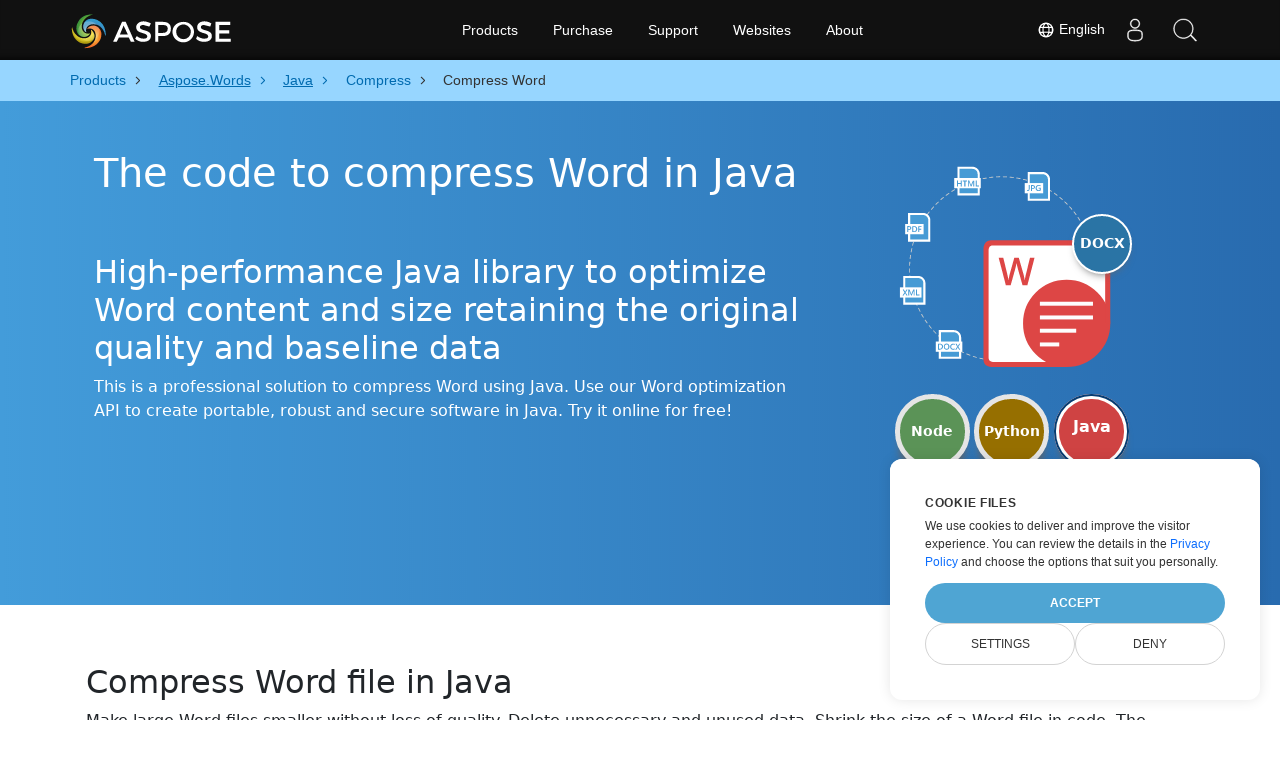

--- FILE ---
content_type: text/html
request_url: https://products.aspose.com/words/java/compress/word/
body_size: 19342
content:
<!DOCTYPE html>
<html lang="en"><head>
	<title>Compress WORD In Java</title>
	<meta name="viewport" content="width=device-width, initial-scale=1.0, user-scalable=yes">
	<meta http-equiv="content-type" content="text/html; charset=utf-8">
	<meta name="description" content="Compress WORD in Java without losing quality. Optimize WORD content, reduce file size easily.">
	<meta name="theme-color" content="#3C7DE7">

<link rel="canonical" href="https://products.aspose.com/words/java/compress/word/">
		<link rel="preload" href="/words/static/css/words.min.css" as="style">
		<link rel="stylesheet" href="/words/static/css/words.min.css">

	<script>
		window.storage = {"SampleCodes":["DocToPdf","DocToDoc","DocToXmlPackage","ImgToImg"],"ImageExtensions":[],"DefaultExtension1":"docx","ExtensionInRoute1":"word","LinkDownloadExampleZip":null,"TabCodeIds":null,"SelectedSnippetId":null,"MaximumUploadSizeMessage":"The size of files should be less than 10 MB:","MaximumUploadSize":10485760,"FileWrongTypeMessage":"You are trying to upload document(s) of unsupported type:","ProgLang":"Java","AppApiUrl":"https://api.products.aspose.com/words/compress/","RunCodeRequestUrl":"https://api.products.aspose.com/words/compress/runcode/","InputFormatsPerControls":[["docx","pdf","doc","docm","htm","html","dotx","dot","md","rtf","odt","ott","txt","mht","mhtml","xht","xhtml","chm","mobi"]],"Status403Message":"Service is under maintenance. Don't worry, we'll fix it soon.","Resources":{},"AppName":"Compress"};
	</script>
	<script async="" src="/words/static/js/base.min.js"></script>
	<link href="/words/static/img/favicon.ico" rel="shortcut icon" type="image/vnd.microsoft.icon">
		<link rel="stylesheet" href="https://cdnjs.cloudflare.com/ajax/libs/highlight.js/11.5.0/styles/a11y-dark.min.css" integrity="sha512-Vj6gPCk8EZlqnoveEyuGyYaWZ1+jyjMPg8g4shwyyNlRQl6d3L9At02ZHQr5K6s5duZl/+YKMnM3/8pDhoUphg==" crossorigin="anonymous" referrerpolicy="no-referrer" media="all" onload="this.media='all'">
		<script defer="" src="https://cdnjs.cloudflare.com/ajax/libs/highlight.js/11.5.0/highlight.min.js"></script>
		<script type="application/ld+json">{"@context":"https://schema.org","@type":"BreadcrumbList","itemListElement":[{"@type":"ListItem","item":{"@type":"Thing","@id":"https://products.aspose.com/","name":"Products"},"position":1},{"@type":"ListItem","item":{"@type":"Thing","@id":"https://products.aspose.com/words/","name":"Aspose.Words"},"position":2},{"@type":"ListItem","item":{"@type":"Thing","@id":"https://products.aspose.com/words/java/","name":"Java"},"position":3},{"@type":"ListItem","item":{"@type":"Thing","@id":"https://products.aspose.com/words/java/compress/","name":"Compress"},"position":4},{"@type":"ListItem","item":{"@type":"Thing","@id":"https://products.aspose.com/words/java/compress/word/","name":"Compress Word"},"position":5}]}</script>
		<script type="application/ld+json">{"@context":"https://schema.org","@type":"FAQPage","mainEntity":[{"@type":"Question","name":"How to optimize Word?","acceptedAnswer":{"@type":"Answer","text":"Open the site: <a href=\"https://products.aspose.com/words/java/compress/word/\" target=\"_blank\" rel=\"noopener\">Word</a>. Drag and drop Word files to optimize and compress them online. Or just use a code sample in Java.<br/><ol><li>Install Aspose.Words for Java.</li><li>Add a library reference (import the library) to your Java project.</li><li>Open the source Word file in Java.</li><li>Compress Word without losing quality.</li><li>Call the Document.cleanup() method. The resulting code may vary depending on the output file format.</li><li>Get the compressed result as a Word file.</li></ol>"}},{"@type":"Question","name":"Why compress Word files in Java?","acceptedAnswer":{"@type":"Answer","text":"Compressing Word allows you to improve the use of disk spaces and network traffic without sacrificing data quality."}},{"@type":"Question","name":"What output file formats can I use to compress Word files?","acceptedAnswer":{"@type":"Answer","text":"We support a variety of output file formats for Word optimization, including DOCX, DOC, RTF, ODT, EPUB, JPG, PNG, XLS, XLSX, WPS and many more."}},{"@type":"Question","name":"What is the maximum Word size supported by Aspose.Words for Java?","acceptedAnswer":{"@type":"Answer","text":"There are no size limits to compress Word files using Aspose.Words for Java."}}]}</script>
		<script type="application/ld+json">{"@context":"https://schema.org","@type":"HowTo","name":"How to compress Word in Java","description":"This is a professional solution to compress Word using Java. Use our Word optimization API to create portable, robust and secure software in Java. Try it online for free!","image":{"@type":"ImageObject"},"url":"https://products.aspose.com/words/java/compress/word/","step":[{"@type":"HowToStep","name":"Install Java library","image":{"@type":"ImageObject"},"url":"https://products.aspose.com/words/java/compress/word/","text":"Install Aspose.Words for Java."},{"@type":"HowToStep","name":"Add a library reference (import the library)","image":{"@type":"ImageObject"},"url":"https://products.aspose.com/words/java/compress/word/","text":"Add a library reference (import the library) to your Java project."},{"@type":"HowToStep","name":"Read Word using Java","image":{"@type":"ImageObject"},"url":"https://products.aspose.com/words/java/compress/word/","text":"Open the source Word file in Java."},{"@type":"HowToStep","name":"Optimize Word files","image":{"@type":"ImageObject"},"url":"https://products.aspose.com/words/java/compress/word/","text":"Compress Word without losing quality."},{"@type":"HowToStep","name":"Optimize Word in Java","image":{"@type":"ImageObject"},"url":"https://products.aspose.com/words/java/compress/word/","text":"Call the Document.cleanup() method. The resulting code may vary depending on the output file format."},{"@type":"HowToStep","name":"Get the optimized result","image":{"@type":"ImageObject"},"url":"https://products.aspose.com/words/java/compress/word/","text":"Get the compressed result as a Word file."}],"supply":{"@type":"HowToSupply","name":"Word document"},"tool":[{"@type":"HowToTool","name":"Intellij IDEA, Eclipse, NetBeans, Sublime"},{"@type":"HowToTool","name":"Aspose Words"}],"totalTime":"PT6M"}</script>

		<meta property="og:type" content="website">
		<meta property="og:site_name" content="Aspose Words Examples">
		<meta property="og:title" content="The code to compress Word in Java">
		<meta property="og:description" content="Compress WORD in Java without losing quality. Optimize WORD content, reduce file size easily.">
		<meta property="og:image" content="https://products.aspose.com/words/static/img/AsposeImageOG.png">
		<meta property="og:image:width" content="250">
		<meta property="og:image:height" content="250">
		<meta property="og:url" content="https://products.aspose.com/words/java/compress/word/">
		<meta name="twitter:card" content="summary_large_image">
		<meta name="twitter:site" content="@AsposeWords">
		<meta name="twitter:creator" content="@AsposeWords">
		<meta name="twitter:title" content="The code to compress Word in Java">
		<meta name="twitter:description" content="Compress WORD in Java without losing quality. Optimize WORD content, reduce file size easily.">
		<meta name="twitter:image:src" content="https://products.aspose.com/words/static/img/AsposeImageOG.png">
	
		<script>
		if (!window.location.hostname.includes('localhost')) {
			window.dataLayer = window.dataLayer || [];
            function gtag(){dataLayer.push(arguments);}
			gtag('set', 'url_passthrough', true);
			gtag('set', 'ads_data_redaction', true);
            gtag('consent', 'default', {
                'ad_storage': 'denied',
                'ad_user_data': 'denied',
                'ad_personalization': 'denied',
                'analytics_storage': 'denied'
            });
			// UET default settings
			window.uetq = window.uetq || [];
			window.uetq.push('consent', 'default', {
				'ad_storage': 'denied'
			});
		}
        </script>
		<script>
			if (!window.location.hostname.includes('localhost')) {
				(function(w,d,s,l,i){w[l]=w[l]||[];w[l].push({'gtm.start':
                    new Date().getTime(),event:'gtm.js'});var f=d.currentScript,
					j=d.createElement(s),dl=l!='dataLayer'?'&l='+l:'';j.async=true;j.src=
					'https://www.googletagmanager.com/gtm.js?id='+i+dl;f.parentNode.insertBefore(j,f);
				})(window,document,'script','dataLayer', 'GTM-NJMHSH');
			}
		</script>
		<script>
			if (!window.location.hostname.includes('localhost')) {
				var _paq = window._paq = window._paq || [];
				_paq.push(['disableCookies']);
				_paq.push(['trackPageView']);
				_paq.push(['enableLinkTracking']);
				(function() {
					var u="//a.aspose.com/";
					_paq.push(['setTrackerUrl', u+'m.php']);
					_paq.push(['setSiteId', '2']);
					var d=document, g=d.createElement('script'), s=d.getElementsByTagName('script')[0];
					g.async=true; g.src=u+'m.js'; s.parentNode.insertBefore(g,s);
				})();
			}
		</script>
	
</head>
<body>


        <div class="container-fluid productBreadcrumbLayout" data-nosnippet="">
            <div class="container">
                    <nav class="flyout-nav" aria-label="breadcrumb">
                        <ul>
                                        <li class="with-greater-sign">
                                            <a href="https://products.aspose.com/">
                                                <span class="label">Products</span>
                                            </a>
                                        </li>
                                        <li class="with-greater-sign-has-children">
                                            <a href="https://products.aspose.com/words/">
                                                <span class="label">Aspose.Words</span>
                                            </a>
                                                <ul>
                                                            <li class="">
                                                                <a href="https://products.aspose.com/words/family/">
                                                                    <span class="label">Aspose.Words Family</span>
                                                                </a>
                                                            </li>
                                                            <li class="has-children">
                                                                <a href="https://products.aspose.com/words/net/">
                                                                    <span class="label">.NET</span>
                                                                </a>
                                                                    <ul>
                                                                            <li>
                                                                                <a href="https://products.aspose.com/words/net/compare/">
                                                                                    <span class="label">Comparison</span>
                                                                                </a>
                                                                            </li>
                                                                            <li>
                                                                                <a href="https://products.aspose.com/words/net/compress/">
                                                                                    <span class="label">Compress</span>
                                                                                </a>
                                                                            </li>
                                                                            <li>
                                                                                <a href="https://products.aspose.com/words/net/conversion/">
                                                                                    <span class="label">Conversion</span>
                                                                                </a>
                                                                            </li>
                                                                            <li>
                                                                                <a href="https://products.aspose.com/words/net/edit/">
                                                                                    <span class="label">Editor</span>
                                                                                </a>
                                                                            </li>
                                                                            <li>
                                                                                <a href="https://products.aspose.com/words/net/mailmerge/">
                                                                                    <span class="label">MailMerge</span>
                                                                                </a>
                                                                            </li>
                                                                            <li>
                                                                                <a href="https://products.aspose.com/words/net/make/">
                                                                                    <span class="label">Make</span>
                                                                                </a>
                                                                            </li>
                                                                            <li>
                                                                                <a href="https://products.aspose.com/words/net/merge/">
                                                                                    <span class="label">Merger</span>
                                                                                </a>
                                                                            </li>
                                                                            <li>
                                                                                <a href="https://products.aspose.com/words/net/report/">
                                                                                    <span class="label">Report</span>
                                                                                </a>
                                                                            </li>
                                                                            <li>
                                                                                <a href="https://products.aspose.com/words/net/split/">
                                                                                    <span class="label">Splitter</span>
                                                                                </a>
                                                                            </li>
                                                                            <li>
                                                                                <a href="https://products.aspose.com/words/net/ai/summarize/">
                                                                                    <span class="label">Summarize</span>
                                                                                </a>
                                                                            </li>
                                                                    </ul>
                                                            </li>
                                                            <li class="">
                                                                <a href="https://products.aspose.com/words/android-java/">
                                                                    <span class="label">Android via Java</span>
                                                                </a>
                                                            </li>
                                                            <li class="has-children">
                                                                <a href="https://products.aspose.com/words/cpp/">
                                                                    <span class="label">C++</span>
                                                                </a>
                                                                    <ul>
                                                                            <li>
                                                                                <a href="https://products.aspose.com/words/cpp/compare/">
                                                                                    <span class="label">Comparison</span>
                                                                                </a>
                                                                            </li>
                                                                            <li>
                                                                                <a href="https://products.aspose.com/words/cpp/compress/">
                                                                                    <span class="label">Compress</span>
                                                                                </a>
                                                                            </li>
                                                                            <li>
                                                                                <a href="https://products.aspose.com/words/cpp/conversion/">
                                                                                    <span class="label">Conversion</span>
                                                                                </a>
                                                                            </li>
                                                                            <li>
                                                                                <a href="https://products.aspose.com/words/cpp/edit/">
                                                                                    <span class="label">Editor</span>
                                                                                </a>
                                                                            </li>
                                                                            <li>
                                                                                <a href="https://products.aspose.com/words/cpp/mailmerge/">
                                                                                    <span class="label">MailMerge</span>
                                                                                </a>
                                                                            </li>
                                                                            <li>
                                                                                <a href="https://products.aspose.com/words/cpp/make/">
                                                                                    <span class="label">Make</span>
                                                                                </a>
                                                                            </li>
                                                                            <li>
                                                                                <a href="https://products.aspose.com/words/cpp/merge/">
                                                                                    <span class="label">Merger</span>
                                                                                </a>
                                                                            </li>
                                                                            <li>
                                                                                <a href="https://products.aspose.com/words/cpp/split/">
                                                                                    <span class="label">Splitter</span>
                                                                                </a>
                                                                            </li>
                                                                            <li>
                                                                                <a href="https://products.aspose.com/words/cpp/ai/summarize/">
                                                                                    <span class="label">Summarize</span>
                                                                                </a>
                                                                            </li>
                                                                    </ul>
                                                            </li>
                                                            <li class="">
                                                                <a href="https://products.aspose.com/words/jasperreports/">
                                                                    <span class="label">JasperReports</span>
                                                                </a>
                                                            </li>
                                                            <li class="has-children">
                                                                <a href="https://products.aspose.com/words/java/">
                                                                    <span class="label">Java</span>
                                                                </a>
                                                                    <ul>
                                                                            <li>
                                                                                <a href="https://products.aspose.com/words/java/compare/">
                                                                                    <span class="label">Comparison</span>
                                                                                </a>
                                                                            </li>
                                                                            <li>
                                                                                <a href="https://products.aspose.com/words/java/conversion/">
                                                                                    <span class="label">Conversion</span>
                                                                                </a>
                                                                            </li>
                                                                            <li>
                                                                                <a href="https://products.aspose.com/words/java/edit/">
                                                                                    <span class="label">Editor</span>
                                                                                </a>
                                                                            </li>
                                                                            <li>
                                                                                <a href="https://products.aspose.com/words/java/mailmerge/">
                                                                                    <span class="label">MailMerge</span>
                                                                                </a>
                                                                            </li>
                                                                            <li>
                                                                                <a href="https://products.aspose.com/words/java/make/">
                                                                                    <span class="label">Make</span>
                                                                                </a>
                                                                            </li>
                                                                            <li>
                                                                                <a href="https://products.aspose.com/words/java/merge/">
                                                                                    <span class="label">Merger</span>
                                                                                </a>
                                                                            </li>
                                                                            <li>
                                                                                <a href="https://products.aspose.com/words/java/report/">
                                                                                    <span class="label">Report</span>
                                                                                </a>
                                                                            </li>
                                                                            <li>
                                                                                <a href="https://products.aspose.com/words/java/split/">
                                                                                    <span class="label">Splitter</span>
                                                                                </a>
                                                                            </li>
                                                                            <li>
                                                                                <a href="https://products.aspose.com/words/java/ai/summarize/">
                                                                                    <span class="label">Summarize</span>
                                                                                </a>
                                                                            </li>
                                                                    </ul>
                                                            </li>
                                                            <li class="has-children">
                                                                <a href="https://products.aspose.com/words/nodejs-net/">
                                                                    <span class="label">Node.js via .NET</span>
                                                                </a>
                                                                    <ul>
                                                                            <li>
                                                                                <a href="https://products.aspose.com/words/nodejs-net/compare/">
                                                                                    <span class="label">Comparison</span>
                                                                                </a>
                                                                            </li>
                                                                            <li>
                                                                                <a href="https://products.aspose.com/words/nodejs-net/compress/">
                                                                                    <span class="label">Compress</span>
                                                                                </a>
                                                                            </li>
                                                                            <li>
                                                                                <a href="https://products.aspose.com/words/nodejs-net/conversion/">
                                                                                    <span class="label">Conversion</span>
                                                                                </a>
                                                                            </li>
                                                                            <li>
                                                                                <a href="https://products.aspose.com/words/nodejs-net/edit/">
                                                                                    <span class="label">Editor</span>
                                                                                </a>
                                                                            </li>
                                                                            <li>
                                                                                <a href="https://products.aspose.com/words/nodejs-net/make/">
                                                                                    <span class="label">Make</span>
                                                                                </a>
                                                                            </li>
                                                                            <li>
                                                                                <a href="https://products.aspose.com/words/nodejs-net/merge/">
                                                                                    <span class="label">Merger</span>
                                                                                </a>
                                                                            </li>
                                                                            <li>
                                                                                <a href="https://products.aspose.com/words/nodejs-net/split/">
                                                                                    <span class="label">Splitter</span>
                                                                                </a>
                                                                            </li>
                                                                    </ul>
                                                            </li>
                                                            <li class="has-children">
                                                                <a href="https://products.aspose.com/words/python-net/">
                                                                    <span class="label">Python via .NET</span>
                                                                </a>
                                                                    <ul>
                                                                            <li>
                                                                                <a href="https://products.aspose.com/words/python-net/compare/">
                                                                                    <span class="label">Comparison</span>
                                                                                </a>
                                                                            </li>
                                                                            <li>
                                                                                <a href="https://products.aspose.com/words/python-net/compress/">
                                                                                    <span class="label">Compress</span>
                                                                                </a>
                                                                            </li>
                                                                            <li>
                                                                                <a href="https://products.aspose.com/words/python-net/conversion/">
                                                                                    <span class="label">Conversion</span>
                                                                                </a>
                                                                            </li>
                                                                            <li>
                                                                                <a href="https://products.aspose.com/words/python-net/edit/">
                                                                                    <span class="label">Editor</span>
                                                                                </a>
                                                                            </li>
                                                                            <li>
                                                                                <a href="https://products.aspose.com/words/python-net/mailmerge/">
                                                                                    <span class="label">MailMerge</span>
                                                                                </a>
                                                                            </li>
                                                                            <li>
                                                                                <a href="https://products.aspose.com/words/python-net/make/">
                                                                                    <span class="label">Make</span>
                                                                                </a>
                                                                            </li>
                                                                            <li>
                                                                                <a href="https://products.aspose.com/words/python-net/merge/">
                                                                                    <span class="label">Merger</span>
                                                                                </a>
                                                                            </li>
                                                                            <li>
                                                                                <a href="https://products.aspose.com/words/python-net/report/">
                                                                                    <span class="label">Report</span>
                                                                                </a>
                                                                            </li>
                                                                            <li>
                                                                                <a href="https://products.aspose.com/words/python-net/split/">
                                                                                    <span class="label">Splitter</span>
                                                                                </a>
                                                                            </li>
                                                                            <li>
                                                                                <a href="https://products.aspose.com/words/python-net/ai/summarize/">
                                                                                    <span class="label">Summarize</span>
                                                                                </a>
                                                                            </li>
                                                                    </ul>
                                                            </li>
                                                            <li class="">
                                                                <a href="https://products.aspose.com/words/reporting-services/">
                                                                    <span class="label">ReportingServices</span>
                                                                </a>
                                                            </li>
                                                            <li class="">
                                                                <a href="https://products.aspose.com/words/sharepoint/">
                                                                    <span class="label">SharePoint</span>
                                                                </a>
                                                            </li>
                                                </ul>
                                        </li>
                                        <li class="with-greater-sign-has-children">
                                            <a href="https://products.aspose.com/words/java/">
                                                <span class="label">Java</span>
                                            </a>
                                                <ul>
                                                            <li class="">
                                                                <a href="https://products.aspose.com/words/java/compare/">
                                                                    <span class="label">Comparison</span>
                                                                </a>
                                                            </li>
                                                            <li class="">
                                                                <a href="https://products.aspose.com/words/java/conversion/">
                                                                    <span class="label">Conversion</span>
                                                                </a>
                                                            </li>
                                                            <li class="">
                                                                <a href="https://products.aspose.com/words/java/edit/">
                                                                    <span class="label">Editor</span>
                                                                </a>
                                                            </li>
                                                            <li class="">
                                                                <a href="https://products.aspose.com/words/java/mailmerge/">
                                                                    <span class="label">MailMerge</span>
                                                                </a>
                                                            </li>
                                                            <li class="">
                                                                <a href="https://products.aspose.com/words/java/make/">
                                                                    <span class="label">Make</span>
                                                                </a>
                                                            </li>
                                                            <li class="">
                                                                <a href="https://products.aspose.com/words/java/merge/">
                                                                    <span class="label">Merger</span>
                                                                </a>
                                                            </li>
                                                            <li class="">
                                                                <a href="https://products.aspose.com/words/java/report/">
                                                                    <span class="label">Report</span>
                                                                </a>
                                                            </li>
                                                            <li class="">
                                                                <a href="https://products.aspose.com/words/java/split/">
                                                                    <span class="label">Splitter</span>
                                                                </a>
                                                            </li>
                                                            <li class="">
                                                                <a href="https://products.aspose.com/words/java/ai/summarize/">
                                                                    <span class="label">Summarize</span>
                                                                </a>
                                                            </li>
                                                </ul>
                                        </li>
                                        <li class="with-greater-sign">
                                            <a href="https://products.aspose.com/words/java/compress/">
                                                <span class="label">Compress</span>
                                            </a>
                                        </li>
                                <li class="current-page" aria-current="page">
                                    <span>Compress Word</span>
                                </li>
                        </ul>
                    </nav>
			</div>
		</div>


<div class="operationHeader">
	<div class="container">
		<div class="row pt-lg-5">
			<div class="col-md-8">
				<h1>The code to compress Word in Java</h1>
				<div class="pt-5">
					<h2>High-performance Java library to optimize Word content and size retaining the original quality and baseline data</h2>
					<p class="pr-h2">This is a professional solution to compress Word using Java. Use our Word optimization API to create portable, robust and secure software in Java. Try it online for free!</p>
				</div>
			</div>
			<div class="col-md-4" data-nosnippet="">
				<div class="aspose_product_img">
					<a href="https://products.aspose.com/words/java/">
						<div class="circleiconsformat"></div>
						<img src="[data-uri]" alt="Aspose Words for Java">
						<div class="conversiontag">DOCX</div>
					</a>
				</div>
				
<div class="progLangPlace">
        <div class="row" style="height: 75px">
            <div class="col-4 progLangContainer"><a class="progLang nodeColor " type="button" href="https://products.aspose.com/words/nodejs-net/compress/word/">Node</a></div>
            <div class="col-4 progLangContainer"><a class="progLang pythonColor " type="button" href="https://products.aspose.com/words/python-net/compress/word/">Python</a></div>
            <div class="col-4 progLangContainer"><a class="progLang javaColor bigFont selected" type="button" href="https://products.aspose.com/words/java/compress/word/">Java</a></div>
        </div>
        <div class="row mb-3" style="height: 75px">
            <div class="col-6 progLangContainer"><a class="progLang csColor bigFont " type="button" href="https://products.aspose.com/words/net/compress/word/">C#</a></div>
            <div class="col-6 progLangContainer"><a class="progLang cppColor bigFont " type="button" href="https://products.aspose.com/words/cpp/compress/word/">C++</a></div>
        </div>
    <div class="codeLinkBlock">
		<span onclick="location.hash='#codeSnippetAnchor';gaEvent('ScrollingToSnippet', 'Compress', 'Java')">View code snippet</span>
	</div>
</div>

			</div>
		</div>
	</div>
</div>


<div class="container-fluid bg-white">
	<div class="row body">
		<div class="my-5 content gap-2">
			<div class="textContent">
				<h2>Compress Word file in Java</h2>

<p>Make large Word files smaller without loss of quality. Delete unnecessary and unused data. Shrink the size of a Word file in code. The Java library provides developers with an integrated API to optimize Word content.</p>

<h2>Reduce the size of Word files using Java</h2>

<p>Java library is a stand-alone solution and doesn't require any third party software installed.</p>

<p>Lossless compression and deep content optimization made easy with 'Aspose.Words for Java'. The following example demonstrates how to optimize the content of a Word file in Java:</p>

			</div>

			<a id="codeSnippetAnchor"></a>
<p id="alertMessage" class="alert alert-danger d-none" role="alert"></p>
<div class="panelContainer">
	<div class="codeblockHeader">
		<div class="h3 buttons">
			<div>Code example in Java to compress DOCX files</div>
			<div>
                <button role="button" class="btn-custom btn-redorange" title="Copy Java code to the clipboard" onclick="copyCode()">
					<svg xmlns="http://www.w3.org/2000/svg" fill="currentColor" class="bi bi-clipboard" viewBox="0 0 16 16" width="16px" height="16px">
						<g fill="#fff">
							<path d="M4 1.5H3a2 2 0 0 0-2 2V14a2 2 0 0 0 2 2h10a2 2 0 0 0 2-2V3.5a2 2 0 0 0-2-2h-1v1h1a1 1 0 0 1 1 1V14a1 1 0 0 1-1 1H3a1 1 0 0 1-1-1V3.5a1 1 0 0 1 1-1h1v-1z"></path>
							<path d="M9.5 1a.5.5 0 0 1 .5.5v1a.5.5 0 0 1-.5.5h-3a.5.5 0 0 1-.5-.5v-1a.5.5 0 0 1 .5-.5h3zm-3-1A1.5 1.5 0 0 0 5 1.5v1A1.5 1.5 0 0 0 6.5 4h3A1.5 1.5 0 0 0 11 2.5v-1A1.5 1.5 0 0 0 9.5 0h-3z"></path>
						</g>
					</svg>
					Copy
				</button>
                <a target="_blank" href="https://github.com/aspose-words/Aspose.Words-for-Java">
                    <button class="btn-custom btn-grayishblue" onclick="gaEvent('OpenGitHubLink', 'Compress', 'Java')" title="Get more examples on GitHub">
                        <svg xmlns="http://www.w3.org/2000/svg" width="16" height="16" viewBox="0 0 16 16">
                            <path d="M8 0C3.58 0 0 3.58 0 8c0 3.54 2.29 6.53 5.47 7.59.4.07.55-.17.55-.38 0-.19-.01-.82-.01-1.49-2.01.37-2.53-.49-2.69-.94-.09-.23-.48-.94-.82-1.13-.28-.15-.68-.52-.01-.53.63-.01 1.08.58 1.23.82.72 1.21 1.87.87 2.33.66.07-.52.28-.87.51-1.07-1.78-.2-3.64-.89-3.64-3.95 0-.87.31-1.59.82-2.15-.08-.2-.36-1.02.08-2.12 0 0 .67-.21 2.2.82.64-.18 1.32-.27 2-.27.68 0 1.36.09 2 .27 1.53-1.04 2.2-.82 2.2-.82.44 1.1.16 1.92.08 2.12.51.56.82 1.27.82 2.15 0 3.07-1.87 3.75-3.65 3.95.29.25.54.73.54 1.48 0 1.07-.01 1.93-.01 2.2 0 .21.15.46.55.38A8.012 8.012 0 0 0 16 8c0-4.42-3.58-8-8-8z" fill="white"></path> </svg>
                        Examples
                    </button>
                </a>
			</div>
		</div>
	</div>

	

<div class="parametersBox compress-parameters">
		<div class="row pt-3">
			<div class="col-lg-3 col-md-4 col-6 description">
				<label class="position">
Input file				</label>
			</div>
			<div class="col-lg-3 col-md-4 col-6 action">
				<form id="fileInputContainer">
					<input type="file" class="fileInput" id="fileInput" accept=".docx,.pdf,.doc,.docm,.htm,.html,.dotx,.dot,.md,.rtf,.odt,.ott,.txt,.mht,.mhtml,.xht,.xhtml,.chm,.mobi">
					<label class="actionButton backgroundBlue fileInputLabel" for="fileInput">Upload a file</label>
				</form>
			</div>
			<div class="col-lg-3 col-md-4 col-0 description hide-in-mobile-block">
				<span id="fileName" class="fileName">
					Upload a file you want to optimize/compress
				</span>
			</div>
			<div class="col-lg-3 col-0 action hide-in-mobile-block hide-in-small-desktop-block">
        <span class="actionButton disabled" id="runCodeButton" type="button" onclick="runCode()">Run code</span>
</div>

		</div>



		<div class="row pb-3">
			<div class="col-lg-3 col-md-4 col-6 description">
				<label for="selectOutputFormat" class="position">Output format</label>
			</div>
			<div class="col-lg-3 col-md-4 col-6 action">
				<select class="actionButton backgroundBlue" id="selectOutputFormat" onchange="changeOutputFileInSnippet(this.options[this.selectedIndex].value)">
								<option value="docx" selected="selected">DOCX</option>
								<option value="pdf">PDF</option>
								<option value="md">MD</option>
								<option value="html">HTML</option>
								<option value="txt">TXT</option>
								<option value="doc">DOC</option>
								<option value="dot">DOT</option>
								<option value="docm">DOCM</option>
								<option value="dotx">DOTX</option>
								<option value="dotm">DOTM</option>
								<option value="rtf">RTF</option>
								<option value="epub">EPUB</option>
								<option value="ps">PS</option>
								<option value="pcl">PCL</option>
								<option value="mhtml">MHTML</option>
								<option value="xhtml">XHTML</option>
								<option value="odt">ODT</option>
								<option value="ott">OTT</option>
								<option value="xps">XPS</option>
				</select>
			</div>
			<div class="col-lg-3 col-md-4 col-0 description hide-in-mobile-block">
				Select the target format from the list
			</div>
			<div class="col-lg-3 col-0 hide-in-mobile-block hide-in-small-desktop-block"></div>
		</div>
</div>



		<div id="compressFields" class="parametersBox">
			<div class="row pt-3 pe-3 pb-3">
				<div class="col-lg-3 col-md-4 col-4 description">
					<label for="compressField_SelectCompressionLevel" class="position">CompressionLevel</label>
				</div>
				<div class="col-lg-3 col-md-4 col-4 action">
					<select class="actionButton backgroundBlue" id="compressField_SelectCompressionLevel" onchange="updateSaveOptionsInSnippet('CompressionLevel', this.options[this.selectedIndex].value)">
									<option value="Normal">Normal</option>
									<option value="Maximum" selected="selected">Maximum</option>
									<option value="Fast">Fast</option>
									<option value="SuperFast">SuperFast</option>
					</select>
				</div>
			</div>
		</div>

    <div>
		<div class="rowLine"></div>

	<div class="backgroundBlack">
				<div class="tabs-install-snippet-links ">
						<input class="tab-install-snippet-input" type="checkbox" id="installSnippetTabMaven" onchange="openInstallSnippet('installSnippetContentMaven', 'installSnippetTabMaven')" checked="checked">
						<label for="installSnippetTabMaven" class="tab-install-snippet-label" title="Maven"><svg fill="#ffffff" width="100%" height="100%" preserveAspectRatio="xMidYMid meet" viewBox="0 0 24 24" role="img" xmlns="http://www.w3.org/2000/svg">
  <g id="SVGRepo_bgCarrier" stroke-width="0"></g>
  <g id="SVGRepo_tracerCarrier" stroke-linecap="round" stroke-linejoin="round"></g>
  <g id="SVGRepo_iconCarrier">
    <path d="M4.237.001c-.312-.013-.665.072-.828.457-.158.374-.283 1.188-.34 2.276l1.223.591c-.02-.737.007-1.43.076-2.066-.026.299-.056.96.006 2.039.019.342.049.725.088 1.15.002.024.002.047.007.069a45.485 45.485 0 0 0 .309 2.412c.057.368.126.752.195 1.16l-.01.01c.014.01.015.018.014.023l.03.16c.03.162.06.328.093.494l.108.553.056.289a61.72 61.72 0 0 0 .457 2.068c.09.382.186.78.287 1.186.098.386.199.783.309 1.193.096.362.199.735.303 1.117.003.018.012.036.015.055a145.826 145.826 0 0 0 .34 1.185l.049.174c.078.261.158.533.242.805a4.2 4.2 0 0 1-.293-.135l-.19-.654c-.02-.077-.042-.148-.062-.225l-.002-.004-.004-.002c-.087-.3-.17-.607-.257-.916-.023-.087-.044-.173-.069-.263l-.314-1.178c-.1-.381-.194-.765-.29-1.154-.094-.39-.185-.78-.277-1.172-.093-.401-.181-.8-.265-1.203-.085-.396-.161-.798-.24-1.193a50.315 50.315 0 0 1-.211-1.17c-.004-.013-.006-.03-.01-.041l.004-.002c-.057-.386-.116-.77-.174-1.15a60.905 60.905 0 0 1-.154-1.204 27.447 27.447 0 0 1-.172-2.41l-1.22-.59c-.004.074-.01.15-.013.23-.012.294-.02.605-.023.93a45.3 45.3 0 0 0 .006 1.157c.009.37.025.755.045 1.148.02.336.042.675.07 1.022l.002.039.006.004c.003.023.007.05.006.076.033.368.064.739.107 1.115a34.493 34.493 0 0 0 .303 2.125c.01.064.024.131.035.195a23.418 23.418 0 0 0 .547 2.32c.07.237.14.464.21.68.063.182.13.365.194.545.155.422.327.832.512 1.232l.006.004a.318.318 0 0 0 .02.05c.225.485.475.95.755 1.395.01.013.02.033.03.047-.455-.183-1.259-.098-1.253-.097.83.288 1.557.64 2.016 1.175-.183.2-.523.352-.953.477.594.064.924-.039 1.045-.092-.31.26-.483.732-.635 1.24.35-.57.696-.949 1.033-1.094.078.258.162.524.244.788A147.532 147.532 0 0 0 5.157 24a.56.56 0 0 0 .43-.312c.13-.282.83-1.775 1.908-3.875.413 1.303.88 2.679 1.386 4.109a.494.494 0 0 0 .076-.465 103.735 103.735 0 0 1-1.308-3.945c.154-.299.316-.612.484-.932.125.04.255.094.389.155.203.186.352.491.482.84a1.515 1.515 0 0 0-.334-1.098c1.335.258 2.547.09 3.287-.81a3.97 3.97 0 0 0 .192-.258c-.325.304-.682.404-1.313.273.996-.281 1.523-.617 2.035-1.22.12-.145.244-.303.371-.48-.943.722-1.927.822-2.9.493l-.045-.018c.914.02 2.203-.474 3.092-1.189.41-.33.796-.73 1.17-1.21.28-.359.55-.76.82-1.216.234-.393.468-.824.7-1.293a2.83 2.83 0 0 1-.74.137l-.144.008c-.048.002-.093 0-.146.002.885-.198 1.5-.74 1.994-1.447-.24.117-.628.262-1.07.297-.058.006-.12.006-.182.006-.013-.002-.028 0-.047-.002.306-.078.574-.178.81-.309a3.363 3.363 0 0 0 .358-.236c.044-.037.088-.07.13-.106.099-.086.193-.18.28-.287.028-.034.056-.063.08-.098.036-.05.073-.098.104-.146a8.388 8.388 0 0 0 .51-.828c.015-.031.032-.057.046-.088.04-.084.08-.16.11-.227.042-.099.074-.179.092-.238a.515.515 0 0 1-.108.051c-.273.112-.727.187-1.086.201-.004 0-.008 0-.013.004h-.067c.72-.214 1.067-.45 1.422-.818a13.883 13.883 0 0 0 1.154-1.428c.264-.37.505-.738.692-1.072a6.5 6.5 0 0 0 .298-.592c.066-.157.122-.305.172-.45-.466.01-.986.011-1.48 0 .495.01 1.015.007 1.484-.005.5-1.485.063-2.262.063-2.262s-.526-1.212-1.4-.851c-.426.175-1.172.73-2.083 1.56l.514 1.45a17.561 17.561 0 0 1 1.703-1.602c-.257.22-.807.726-1.615 1.644-.256.29-.537.624-.844.997-.017.02-.035.038-.047.06a51.435 51.435 0 0 0-1.666 2.187c-.248.34-.498.704-.765 1.088h-.016c.002.02-.004.028-.01.032l-.101.152c-.104.155-.213.31-.318.47l-.352.534c-.061.09-.124.181-.186.277-.184.282-.367.573-.558.873a97.351 97.351 0 0 0-1.428 2.338 96.866 96.866 0 0 0-1.341 2.343c-.012.017-.02.04-.034.057a197.256 197.256 0 0 0-.668 1.223l-.097.181c-.17.318-.346.642-.52.979 0 .004-.005.008-.006.013-.026.048-.05.093-.072.141-.117.222-.218.424-.45.87a1.352 1.352 0 0 0-.233-.182l.345-.65c.047-.089.096-.177.143-.27l.04-.077.546-1.001.13-.233v-.006l-.001-.006c.169-.31.345-.62.52-.94.051-.087.102-.173.153-.265.224-.395.454-.794.684-1.197a91.685 91.685 0 0 1 2.135-3.504c.247-.386.503-.77.754-1.152.092-.138.182-.272.279-.41a72.9 72.9 0 0 1 .48-.701c.007-.012.019-.024.026-.037h.006c.26-.356.517-.713.773-1.065.278-.373.554-.735.83-1.09a31.075 31.075 0 0 1 1.777-2.075l-.515-1.446c-.06.057-.126.116-.192.178a32.37 32.37 0 0 0-.758.729c-.295.294-.597.606-.912.935a46.032 46.032 0 0 0-1.632 1.838l-.03.033.002.008c-.017.02-.033.044-.054.064-.266.323-.538.649-.801.985a39.105 39.105 0 0 0-1.445 1.95c-.043.06-.085.126-.127.186a26.458 26.458 0 0 0-1.403 2.303c-.13.247-.256.485-.37.715-.096.195-.187.395-.278.591-.21.463-.398.93-.566 1.399l.002.006a.36.36 0 0 0-.026.058c-.108.303-.203.608-.29.914-.14.174-.302.325-.483.46a3.505 3.505 0 0 0-.131-.153 5.148 5.148 0 0 0 .824-2.211 6.4 6.4 0 0 0-.016-1.488c-.046-.4-.126-.82-.238-1.274-.097-.393-.217-.81-.363-1.248-.091.185-.22.367-.379.545l-.086.094c-.029.032-.06.06-.092.094.434-.674.486-1.397.358-2.148a2.722 2.722 0 0 1-.49.85c-.033.038-.072.077-.11.116-.01.007-.019.018-.033.028.144-.24.25-.467.318-.698a1.29 1.29 0 0 0 .04-.146 2.85 2.85 0 0 0 .038-.225l.018-.146a2.11 2.11 0 0 0-.002-.354c-.003-.04-.004-.076-.01-.113-.01-.055-.016-.105-.027-.154a7.416 7.416 0 0 0-.193-.84c-.01-.028-.015-.056-.026-.084-.027-.079-.048-.149-.072-.209a2.1 2.1 0 0 0-.09-.209.455.455 0 0 1-.035.1c-.102.24-.34.57-.557.8-.003.003-.007.005-.007.01l-.04.043c.318-.58.39-.946.385-1.398a12.274 12.274 0 0 0-.16-1.615 10.68 10.68 0 0 0-.232-1.104 5.853 5.853 0 0 0-.18-.558 6.337 6.337 0 0 0-.172-.391 26.18 26.18 0 0 0 .002-.004C5.576.341 4.82.124 4.82.124s-.27-.11-.582-.123zm3.38 15.783.032.082v.002c-.06.033-.116.067-.178.097-.012.004-.024.012-.039.018a2.41 2.41 0 0 0 .186-.2zm-.603 1.626c.13.136.25.242.354.32l.07.227a1.866 1.866 0 0 0-.246.053l-.03-.098c-.024-.084-.048-.17-.076-.257l-.021-.073zm.26.875a2.34 2.34 0 0 1 .271.01l.07.229a.778.778 0 0 1 .247-.004l-.326.627a127.643 127.643 0 0 1-.262-.862z"></path>
  </g>
</svg>
</label>
						<input class="tab-install-snippet-input" type="checkbox" id="installSnippetTabGradle" onchange="openInstallSnippet('installSnippetContentGradle', 'installSnippetTabGradle')">
						<label for="installSnippetTabGradle" class="tab-install-snippet-label" title="Gradle"><svg width="100%" height="100%" preserveAspectRatio="xMidYMid meet" viewBox="0 0 32 32" xmlns="http://www.w3.org/2000/svg" fill="#ffffff">
  <g id="SVGRepo_bgCarrier" stroke-width="0"></g>
  <g id="SVGRepo_tracerCarrier" stroke-linecap="round" stroke-linejoin="round"></g>
  <g id="SVGRepo_iconCarrier">
    <path d="M13.5,6.965h7.923l4,6.887H29.98A14.1,14.1,0,0,0,11.024,2.932L13.5,6.965" style="fill:#ffffff"></path>
    <path d="M25.628,18l-4.209,7.252H10.806L5.5,16.108,9.739,8.8,7.4,4.981A14.03,14.03,0,1,0,30,18H25.628" style="fill:#ffffff"></path>
    <path d="M21.061,15.963a5.026,5.026,0,1,1-5.026-5,5.013,5.013,0,0,1,5.026,5" style="fill:#ffffff"></path>
  </g>
</svg></label>
						<input class="tab-install-snippet-input" type="checkbox" id="installSnippetTabIvy" onchange="openInstallSnippet('installSnippetContentIvy', 'installSnippetTabIvy')">
						<label for="installSnippetTabIvy" class="tab-install-snippet-label" title="Ivy"><svg xmlns="http://www.w3.org/2000/svg" width="100%" preserveAspectRatio="xMidYMid meet" height="100%" viewBox="0 0 2048 2048">
  <path fill="currentColor" d="M2048 945q-17 20-31 42t-30 43q-24 34-50 68t-56 65t-64 57t-74 42q-44 18-92 31t-96 14q-11 0-21-2t-21-4q127 134 213 295t137 339q3 11 3 22q0 31-23 49t-53 19q-29 0-43-13t-25-38q-6-14-9-28t-9-29q-9-28-19-55t-22-55q-46-112-109-215t-147-192q-3 53-10 106t-20 104q-13 55-47 110t-80 107t-95 95t-96 76q-28-22-55-67t-51-97t-42-105t-29-87q-33 18-90 32t-128 26t-148 19t-149 15t-131 10t-96 5q15-36 38-90t53-117t64-129t71-125t72-105t69-72q-31-35-58-74t-54-79Q265 762 168 548T0 110q15-5 33-8t37-4t38-2t35-1q42 0 103 3t125 10t123 17t99 23q46 16 105 41t117 59t109 73t77 84q90-31 178-68t172-84t160-102t143-128q34 52 53 109t30 116t14 121t6 121q2 66 25 134t63 130t92 112t111 79">
  </path>
</svg></label>
						<input class="tab-install-snippet-input" type="checkbox" id="installSnippetTabSbt" onchange="openInstallSnippet('installSnippetContentSbt', 'installSnippetTabSbt')">
						<label for="installSnippetTabSbt" class="tab-install-snippet-label" title="Sbt"><svg fill="#ffffff" width="100%" height="100%" preserveAspectRatio="xMidYMid meet" viewBox="0 0 24 24" role="img" xmlns="http://www.w3.org/2000/svg">
  <g id="SVGRepo_bgCarrier" stroke-width="0"></g>
  <g id="SVGRepo_tracerCarrier" stroke-linecap="round" stroke-linejoin="round"></g>
  <g id="SVGRepo_iconCarrier">
      <path d="M4.589 24c4.537 0 13.81-1.516 14.821-3v-5.729c-.957 1.408-10.284 2.912-14.821 2.912V24zM4.589 16.365c4.537 0 13.81-1.516 14.821-3V7.636c-.957 1.408-10.284 2.912-14.821 2.912v5.817zM4.589 8.729c4.537 0 13.81-1.516 14.821-3V0C18.453 1.408 9.126 2.912 4.589 2.912v5.817z"></path>
  </g>
</svg></label>
				</div>
				<div class="rowLine"></div>
				<div id="installSnippetContentMaven" class="install-snippet-code-block-opened">
					<pre class="codeBox copy-install-snippet-code-block-content"><code id="installSnippetCodeMaven" class="hljs copy-install-snippet-code-block-code language-javascript"><span class="hljs-comment">// Repository path: https://releases.aspose.com/java/repo/</span>
<span class="hljs-comment">// Maven, where 'ver' - Aspose.Words version number, for example, 24.4.</span>
&lt;dependency&gt;
  <span class="language-xml"><span class="hljs-tag">&lt;<span class="hljs-name">groupId</span>&gt;</span>com.aspose<span class="hljs-tag">&lt;/<span class="hljs-name">groupId</span>&gt;</span></span>
  <span class="language-xml"><span class="hljs-tag">&lt;<span class="hljs-name">artifactId</span>&gt;</span>aspose-words<span class="hljs-tag">&lt;/<span class="hljs-name">artifactId</span>&gt;</span></span>
  <span class="language-xml"><span class="hljs-tag">&lt;<span class="hljs-name">version</span>&gt;</span>ver<span class="hljs-tag">&lt;/<span class="hljs-name">version</span>&gt;</span></span>
  <span class="language-xml"><span class="hljs-tag">&lt;<span class="hljs-name">classifier</span>&gt;</span>jdk17<span class="hljs-tag">&lt;/<span class="hljs-name">classifier</span>&gt;</span></span>
&lt;/dependency&gt;
</code></pre>
					<span class="actionButton copy-install-snippet-code-block-btn" type="button" onclick="copyInstallSnippetCode('installSnippetCodeMaven')">Copy</span>
				</div>
				<div id="installSnippetContentGradle" class="install-snippet-code-block">
					<pre class="codeBox copy-install-snippet-code-block-content"><code id="installSnippetCodeGradle" class="hljs copy-install-snippet-code-block-code language-less"><span class="hljs-comment">// Repository path: https://releases.aspose.com/java/repo/</span>
<span class="hljs-comment">// Gradle, where 'ver' - Aspose.Words version number, for example, 24.4.</span>
<span class="hljs-selector-tag">compile</span>(<span class="hljs-attribute">group</span>: <span class="hljs-string">'com.aspose'</span>, <span class="hljs-attribute">name</span>: <span class="hljs-string">'aspose-words'</span>, <span class="hljs-attribute">version</span>: <span class="hljs-string">'ver'</span>, <span class="hljs-attribute">classifier</span>: <span class="hljs-string">'jdk17'</span>)
</code></pre>
					<span class="actionButton copy-install-snippet-code-block-btn" type="button" onclick="copyInstallSnippetCode('installSnippetCodeGradle')">Copy</span>
				</div>
				<div id="installSnippetContentIvy" class="install-snippet-code-block">
					<pre class="codeBox copy-install-snippet-code-block-content"><code id="installSnippetCodeIvy" class="hljs copy-install-snippet-code-block-code language-bash">// Repository path: https://releases.aspose.com/java/repo/
// Ivy, <span class="hljs-built_in">where</span> <span class="hljs-string">'ver'</span> - Aspose.Words version number, <span class="hljs-keyword">for</span> example, 24.4.
&lt;dependency org=<span class="hljs-string">"com.aspose"</span> name=<span class="hljs-string">"aspose-words"</span> rev=<span class="hljs-string">"ver"</span>&gt;
 &lt;artifact name=<span class="hljs-string">"aspose-words"</span> m:classifier=<span class="hljs-string">"jdk17"</span> ext=<span class="hljs-string">"jar"</span>/&gt;
&lt;/dependency&gt;</code></pre>
					<span class="actionButton copy-install-snippet-code-block-btn" type="button" onclick="copyInstallSnippetCode('installSnippetCodeIvy')">Copy</span>
				</div>
				<div id="installSnippetContentSbt" class="install-snippet-code-block">
					<pre class="codeBox copy-install-snippet-code-block-content"><code id="installSnippetCodeSbt" class="hljs copy-install-snippet-code-block-code language-bash">// Repository path: https://releases.aspose.com/java/repo/
// Sbt, <span class="hljs-built_in">where</span> <span class="hljs-string">'ver'</span> - Aspose.Words version number, <span class="hljs-keyword">for</span> example, 24.4.
libraryDependencies += <span class="hljs-string">"com.aspose"</span> % <span class="hljs-string">"aspose-words"</span> % <span class="hljs-string">"ver"</span>
</code></pre>
					<span class="actionButton copy-install-snippet-code-block-btn" type="button" onclick="copyInstallSnippetCode('installSnippetCodeSbt')">Copy</span>
				</div>
	</div>

</div>

<div>
	<div class="rowLine"></div>
	<div id="code" class="codeblock compress-codeblock">
		<div class="highlight">
                    <pre class="codeBox"><code id="snippet" class="java hljs language-java"><span class="hljs-keyword">import</span> com.aspose.words.*;

<span class="hljs-type">Document</span> <span class="hljs-variable">doc</span> <span class="hljs-operator">=</span> <span class="hljs-keyword">new</span> <span class="hljs-title class_">Document</span>(<span class="hljs-string">"Input.docx"</span>);
doc.cleanup();

<span class="hljs-type">NodeCollection</span> <span class="hljs-variable">nodes</span> <span class="hljs-operator">=</span> doc.getChildNodes(NodeType.SHAPE, <span class="hljs-literal">true</span>);
<span class="hljs-keyword">for</span> (Shape shape : (Iterable&lt;Shape&gt;) nodes)
{
    <span class="hljs-keyword">if</span> (shape.isImage())
    {
        <span class="hljs-comment">// It's up to developer to choose the library for image compression.</span>
        <span class="hljs-type">BufferedImage</span> <span class="hljs-variable">image</span> <span class="hljs-operator">=</span> ImageIO.read(shape.getImageData().toStream());

        <span class="hljs-comment">// ...</span>
        <span class="hljs-comment">// Compress image and set it back to the shape.</span>
        shape.getImageData().setImage(<span class="hljs-string">"yourCompressedImage"</span>);
    }
}

<span class="hljs-type">OoxmlSaveOptions</span> <span class="hljs-variable">saveOptions</span> <span class="hljs-operator">=</span> <span class="hljs-keyword">new</span> <span class="hljs-title class_">OoxmlSaveOptions</span>();
saveOptions.setCompressionLevel(CompressionLevel.MAXIMUM);

doc.save(<span class="hljs-string">"Output.docx"</span>, saveOptions);
</code></pre>
			<div class="hide" display="none">
                            <code class="DocToPdf">import com.aspose.words.*;

Document doc = new Document("Input.docx");
doc.cleanup();

NodeCollection nodes = doc.getChildNodes(NodeType.SHAPE, true);
for (Shape shape : (Iterable&lt;Shape&gt;) nodes)
{
    if (shape.isImage())
    {
        // It's up to developer to choose the library for image compression.
        BufferedImage image = ImageIO.read(shape.getImageData().toStream());

        // ...
        // Compress image and set it back to the shape.
        shape.getImageData().setImage("yourCompressedImage");
    }
}

OoxmlSaveOptions saveOptions = new PdfSaveOptions();
saveOptions.setCacheBackgroundGraphics(true);

doc.save("Output.docx", saveOptions);
</code>
                            <code class="DocToDoc">import com.aspose.words.*;

Document doc = new Document("Input.docx");
doc.cleanup();

NodeCollection nodes = doc.getChildNodes(NodeType.SHAPE, true);
for (Shape shape : (Iterable&lt;Shape&gt;) nodes)
{
    if (shape.isImage())
    {
        // It's up to developer to choose the library for image compression.
        BufferedImage image = ImageIO.read(shape.getImageData().toStream());

        // ...
        // Compress image and set it back to the shape.
        shape.getImageData().setImage("yourCompressedImage");
    }
}

doc.save("Output.docx");
</code>
                            <code class="DocToXmlPackage">import com.aspose.words.*;

Document doc = new Document("Input.docx");
doc.cleanup();

NodeCollection nodes = doc.getChildNodes(NodeType.SHAPE, true);
for (Shape shape : (Iterable&lt;Shape&gt;) nodes)
{
    if (shape.isImage())
    {
        // It's up to developer to choose the library for image compression.
        BufferedImage image = ImageIO.read(shape.getImageData().toStream());

        // ...
        // Compress image and set it back to the shape.
        shape.getImageData().setImage("yourCompressedImage");
    }
}

OoxmlSaveOptions saveOptions = new OoxmlSaveOptions();
saveOptions.setCompressionLevel(CompressionLevel.MAXIMUM);

doc.save("Output.docx", saveOptions);
</code>
                            <code class="ImgToImg">import com.aspose.words.*;

Document doc = new Document();
DocumentBuilder builder = new DocumentBuilder(doc);

Shape shape = builder.insertImage("Input.docx");

ImageSaveOptions saveOptions = new ImageSaveOptions(SaveFormat.DOCX);

shape.getShapeRenderer().save("Output.docx", saveOptions);
</code>
            </div>
                <div class="row run-code-button only-in-mobile-flex only-in-small-desktop-flex">
                    <div class="col action">
					<span class="actionButton disabled" id="runCodeButtonMobile" type="button" onclick="runCode()">Run code</span>
				</div>
			</div>
		</div>
	</div>
</div>

	<div class="codeblockFooter">
		<div class="h3 emphased links">
				<span>You may freely <em onclick="copyCode()">copy this code</em> and use it in any applicable purpose</span>
        </div>
	</div>

</div>



<div class="textContent">
	<div class="howtolist" id="howto">
		<div class="howtosection">
			<div>
				<h2>How to compress Word in Java</h2>
				<ol>
						<li>Install Aspose.Words for Java.</li>
						<li>Add a library reference (import the library) to your Java project.</li>
						<li>Open the source Word file in Java.</li>
						<li>Compress Word without losing quality.</li>
						<li>Call the Document.cleanup() method. The resulting code may vary depending on the output file format.</li>
						<li>Get the compressed result as a Word file.</li>
				</ol>
			</div>
		</div>
	</div>
</div>
			<div class="textContent">
				<div class="row contentRow">
					<h2>Java library to optimize and compress WORD files</h2>
<p>We host our Java packages in <a class="acontent" href="https://releases.aspose.com/#/artifacts/browse/tree/General/repo/com/aspose/aspose-words" rel="nofollow noopener" target="_blank">Maven</a> repositories. 'Aspose.Words for Java' is a common JAR file containing byte-code. Please follow the <a class="acontent" href="https://docs.aspose.com/words/java/installation/#install-aspose-words-for-java-from-maven-repository" rel="nofollow noopener" target="_blank">step-by-step instructions</a> on how to install it to your Java developer environment.</p>

				</div>
			</div>

			<div class="textContent">
				<div class="row contentRow">
					<h2>System Requirements</h2>

<p>Java SE 7 and more recent Java versions are supported. We also provide a separate package for Java SE 6 in case you are obliged to use this outdated JRE.</p>

<p>Our Java package is cross-platform and runs on all operating systems with JVM implementation, including Microsoft Windows, Linux, macOS, Android and iOS.</p>

<p>For information on optional package dependencies, such as JogAmp JOGL, Harfbuzz font engine, Java Advanced Imaging JAI, please refer to <a class="acontent" href="https://docs.aspose.com/words/java/system-requirements/#optional-dependencies" rel="nofollow noopener" target="_blank">Product Documentation</a>.</p>

				</div>
			</div>

<div class="pt-5 pb-5 otherPopularity">
	<h3 class="d-block header">Other supported file format optimizations</h3>
	<p class="d-block text">You can optimize files in many other file formats:</p>
	<div class="row items">
			<div class="col-lg-3 col-md-4 col-sm-6 item"><a href="https://products.aspose.com/words/java/compress/doc/">Compress DOC</a></div>
			<div class="col-lg-3 col-md-4 col-sm-6 item"><a href="https://products.aspose.com/words/java/compress/docx/">Compress DOCX</a></div>
			<div class="col-lg-3 col-md-4 col-sm-6 item"><a href="https://products.aspose.com/words/java/compress/html/">Compress HTML</a></div>
			<div class="col-lg-3 col-md-4 col-sm-6 item"><a href="https://products.aspose.com/words/java/compress/jpg/">Compress JPG</a></div>
			<div class="col-lg-3 col-md-4 col-sm-6 item"><a href="https://products.aspose.com/words/java/compress/tiff/">Compress TIFF</a></div>
	</div>
</div>		</div>
	</div>
</div>

<div class="modal fade" id="langModal" tabindex="-1" aria-labelledby="langModalLabel" data-nosnippet="">
	<div class="modal-dialog modal-dialog-centered modal-lg">
		<div class="modal-content" style="background-color: #343a40">
			<div class="modal-body">
				<div class="row row-cols-sm-2 row-cols-md-4">
						<div class="col langbox">
								<a href="https://products.aspose.com/words/cs/java/compress/word/">
									<span><i class="cf-24 cf-cz"></i>&nbsp;&nbsp;&nbsp;Čeština</span>
								</a>
						</div>
						<div class="col langbox">
								<a href="https://products.aspose.com/words/lv/java/compress/word/">
									<span><i class="cf-24 cf-lv"></i>&nbsp;&nbsp;&nbsp;Latvietis</span>
								</a>
						</div>
						<div class="col langbox">
								<a href="https://products.aspose.com/words/fi/java/compress/word/">
									<span><i class="cf-24 cf-fi"></i>&nbsp;&nbsp;&nbsp;Suomalainen</span>
								</a>
						</div>
						<div class="col langbox">
								<a href="https://products.aspose.com/words/hy/java/compress/word/">
									<span><i class="cf-24 cf-am"></i>&nbsp;&nbsp;&nbsp;Հայերեն</span>
								</a>
						</div>
						<div class="col langbox">
								<a href="https://products.aspose.com/words/da/java/compress/word/">
									<span><i class="cf-24 cf-dk"></i>&nbsp;&nbsp;&nbsp;Dansk</span>
								</a>
						</div>
						<div class="col langbox">
								<a href="https://products.aspose.com/words/lt/java/compress/word/">
									<span><i class="cf-24 cf-lt"></i>&nbsp;&nbsp;&nbsp;Lietuvis</span>
								</a>
						</div>
						<div class="col langbox">
								<a href="https://products.aspose.com/words/sv/java/compress/word/">
									<span><i class="cf-24 cf-se"></i>&nbsp;&nbsp;&nbsp;Svenska</span>
								</a>
						</div>
						<div class="col langbox">
								<a href="https://products.aspose.com/words/he/java/compress/word/">
									<span><i class="cf-24 cf-il"></i>&nbsp;&nbsp;&nbsp;עִברִית</span>
								</a>
						</div>
						<div class="col langbox">
								<a href="https://products.aspose.com/words/de/java/compress/word/">
									<span><i class="cf-24 cf-de"></i>&nbsp;&nbsp;&nbsp;Deutsch</span>
								</a>
						</div>
						<div class="col langbox">
								<a href="https://products.aspose.com/words/hu/java/compress/word/">
									<span><i class="cf-24 cf-hu"></i>&nbsp;&nbsp;&nbsp;Magyar</span>
								</a>
						</div>
						<div class="col langbox">
								<a href="https://products.aspose.com/words/vi/java/compress/word/">
									<span><i class="cf-24 cf-vn"></i>&nbsp;&nbsp;&nbsp;Tiếng Việt</span>
								</a>
						</div>
						<div class="col langbox">
								<a href="https://products.aspose.com/words/ar/java/compress/word/">
									<span><i class="cf-24 cf-ae"></i>&nbsp;&nbsp;&nbsp;عربي</span>
								</a>
						</div>
						<div class="col langbox">
								<a href="https://products.aspose.com/words/et/java/compress/word/">
									<span><i class="cf-24 cf-ee"></i>&nbsp;&nbsp;&nbsp;Eestlane</span>
								</a>
						</div>
						<div class="col langbox">
								<a href="https://products.aspose.com/words/ms/java/compress/word/">
									<span><i class="cf-24 cf-my"></i>&nbsp;&nbsp;&nbsp;Melayu</span>
								</a>
						</div>
						<div class="col langbox">
								<a href="https://products.aspose.com/words/tr/java/compress/word/">
									<span><i class="cf-24 cf-tr"></i>&nbsp;&nbsp;&nbsp;Türk</span>
								</a>
						</div>
						<div class="col langbox">
								<a href="https://products.aspose.com/words/fa/java/compress/word/">
									<span><i class="cf-24 cf-ir"></i>&nbsp;&nbsp;&nbsp;فارسی</span>
								</a>
						</div>
						<div class="col langbox">
								<a href="https://products.aspose.com/words/java/compress/word/">
									<span><i class="cf-24 cf-us"></i>&nbsp;&nbsp;&nbsp;English</span>
								</a>
						</div>
						<div class="col langbox">
								<a href="https://products.aspose.com/words/nl/java/compress/word/">
									<span><i class="cf-24 cf-nl"></i>&nbsp;&nbsp;&nbsp;Nederlands</span>
								</a>
						</div>
						<div class="col langbox">
								<a href="https://products.aspose.com/words/jv/java/compress/word/">
									<span><i class="cf-24 cf-id"></i>&nbsp;&nbsp;&nbsp;Wong jawa</span>
								</a>
						</div>
						<div class="col langbox">
								<a href="https://products.aspose.com/words/hi/java/compress/word/">
									<span><i class="cf-24 cf-in"></i>&nbsp;&nbsp;&nbsp;हिन्दी</span>
								</a>
						</div>
						<div class="col langbox">
								<a href="https://products.aspose.com/words/es/java/compress/word/">
									<span><i class="cf-24 cf-es"></i>&nbsp;&nbsp;&nbsp;Español</span>
								</a>
						</div>
						<div class="col langbox">
								<a href="https://products.aspose.com/words/pl/java/compress/word/">
									<span><i class="cf-24 cf-pl"></i>&nbsp;&nbsp;&nbsp;Polskie</span>
								</a>
						</div>
						<div class="col langbox">
								<a href="https://products.aspose.com/words/el/java/compress/word/">
									<span><i class="cf-24 cf-gr"></i>&nbsp;&nbsp;&nbsp;Ελληνικά</span>
								</a>
						</div>
						<div class="col langbox">
								<a href="https://products.aspose.com/words/th/java/compress/word/">
									<span><i class="cf-24 cf-th"></i>&nbsp;&nbsp;&nbsp;ไทย</span>
								</a>
						</div>
						<div class="col langbox">
								<a href="https://products.aspose.com/words/fr/java/compress/word/">
									<span><i class="cf-24 cf-fr"></i>&nbsp;&nbsp;&nbsp;Français</span>
								</a>
						</div>
						<div class="col langbox">
								<a href="https://products.aspose.com/words/pt/java/compress/word/">
									<span><i class="cf-24 cf-pt"></i>&nbsp;&nbsp;&nbsp;Português</span>
								</a>
						</div>
						<div class="col langbox">
								<a href="https://products.aspose.com/words/bg/java/compress/word/">
									<span><i class="cf-24 cf-bg"></i>&nbsp;&nbsp;&nbsp;Български</span>
								</a>
						</div>
						<div class="col langbox">
								<a href="https://products.aspose.com/words/ko/java/compress/word/">
									<span><i class="cf-24 cf-kr"></i>&nbsp;&nbsp;&nbsp;한국어</span>
								</a>
						</div>
						<div class="col langbox">
								<a href="https://products.aspose.com/words/hr/java/compress/word/">
									<span><i class="cf-24 cf-hr"></i>&nbsp;&nbsp;&nbsp;Hrvatski</span>
								</a>
						</div>
						<div class="col langbox">
								<a href="https://products.aspose.com/words/ro/java/compress/word/">
									<span><i class="cf-24 cf-ro"></i>&nbsp;&nbsp;&nbsp;Română</span>
								</a>
						</div>
						<div class="col langbox">
								<a href="https://products.aspose.com/words/ru/java/compress/word/">
									<span><i class="cf-24 cf-ru"></i>&nbsp;&nbsp;&nbsp;Русский</span>
								</a>
						</div>
						<div class="col langbox">
								<a href="https://products.aspose.com/words/zh-hant/java/compress/word/">
									<span><i class="cf-24 cf-cn"></i>&nbsp;&nbsp;&nbsp;中國傳統的</span>
								</a>
						</div>
						<div class="col langbox">
								<a href="https://products.aspose.com/words/id/java/compress/word/">
									<span><i class="cf-24 cf-id"></i>&nbsp;&nbsp;&nbsp;Indonesia</span>
								</a>
						</div>
						<div class="col langbox">
								<a href="https://products.aspose.com/words/sk/java/compress/word/">
									<span><i class="cf-24 cf-sk"></i>&nbsp;&nbsp;&nbsp;Slovák</span>
								</a>
						</div>
						<div class="col langbox">
								<a href="https://products.aspose.com/words/uk/java/compress/word/">
									<span><i class="cf-24 cf-ua"></i>&nbsp;&nbsp;&nbsp;Український</span>
								</a>
						</div>
						<div class="col langbox">
								<a href="https://products.aspose.com/words/ja/java/compress/word/">
									<span><i class="cf-24 cf-jp"></i>&nbsp;&nbsp;&nbsp;日本語</span>
								</a>
						</div>
						<div class="col langbox">
								<a href="https://products.aspose.com/words/it/java/compress/word/">
									<span><i class="cf-24 cf-it"></i>&nbsp;&nbsp;&nbsp;Italiano</span>
								</a>
						</div>
						<div class="col langbox">
								<a href="https://products.aspose.com/words/sl/java/compress/word/">
									<span><i class="cf-24 cf-si"></i>&nbsp;&nbsp;&nbsp;Slovenščina</span>
								</a>
						</div>
						<div class="col langbox">
								<a href="https://products.aspose.com/words/ka/java/compress/word/">
									<span><i class="cf-24 cf-ge"></i>&nbsp;&nbsp;&nbsp;ქართველი</span>
								</a>
						</div>
						<div class="col langbox">
								<a href="https://products.aspose.com/words/zh/java/compress/word/">
									<span><i class="cf-24 cf-cn"></i>&nbsp;&nbsp;&nbsp;简体中文</span>
								</a>
						</div>
				</div>
			</div>
		</div>
	</div>
</div>
<div class="progress-bar-layout d-none" id="progressBarLayout">
	<div class="progress">
    	<div class="progress-bar progress-bar-striped progress-bar-animated" role="progressbar" style="width: 5%">5%</div>
    </div>
	<div id="loader" class="loader" role="status" aria-hidden="true"></div>
</div>


<div id="DynabicMenuInnerDiv" data-nosnippet="">
	<div class="topheader">
		<div class="topsection topsection-panel">
			<button type="button" class="togglebtn" id="mobile-button">
				<span class="sr-only">Toggle navigation</span>
				<span class="icon-bar"></span>
				<span class="icon-bar"></span>
				<span class="icon-bar"></span>
			</button>
			<div class="venturelogo"><a rel="nofollow noopener" class="mobile-fix" href="https://www.aspose.com" title="Aspose Logo"></a></div>
			<div class="userlogstatus">
				<div id="DynabicMenuUserControls">
					<div class="topsearchboxdiv active">
						<div class="blackout"></div>
						<div class="topsearchbox">
							<ul class="topsearchboxul">
								<li>
									<a rel="nofollow noopener" class="topsearchbtn" href="https://search.aspose.com" title="Search"><i class="fa fa-search"></i></a>
								</li>
							</ul>
						</div>
					</div>
					<div id="user-data-no-logged" class="userloginbox desklink">
						<ul class="loginanchor" id="loginanchor">
							<li>
								<a href="#" class="userlogin" title="Log in"><i class="fa fa-user"></i> </a>
								<ul>
									<li>
										<a rel="nofollow noopener" href="https://forum.aspose.com/session/sso/" class="topurlink moblink">
											<div id="lblMenuSignInExistingUser">Sign in Existing User</div>
										</a>
									</li>
									<li>
										<a rel="nofollow noopener" href="https://id.containerize.com/signup?clientId=prod.discourse.aspose&amp;redirectUrl=https://forum.aspose.com/session/sso/" class="topurlink moblink">
											<div id="lblMenuSignInNewUser">Sign up New User</div>
										</a>
									</li>
								</ul>
							</li>
						</ul>
					</div>
					<div id="user-data-logged" class="userloginbox usersignout desklink display-none-important">
						<ul class="loginanchor loggeduser">
							<li>
								<a href="#" class="userlogin useractive"><i class="fa fa-user"></i><span class="font-0">User</span></a>
								<ul>
									<li><span id="UserNameLink" class="topurlink topusernamelink moblink"></span></li>
									<li><a rel="nofollow noopener" href="https://id.containerize.com/admin#/settings/profile/general" class="topurlink topaccount moblink"><span id="lblMenuAccountSettings"><i class="fa fa-cog"></i> <span>Account Settings</span></span></a></li>
									<li><a rel="nofollow noopener" href="https://purchase.aspose.com/orders" class="topurlink toporder moblink"><i class="fa fa-file-text-o"></i> <span>My Orders &amp; Quotes</span></a></li>
									<li><a rel="nofollow noopener" href="https://purchase.aspose.com/renew" class="topurlink neworder moblink"><i class="fa fa-shopping-cart"></i> <span>Renew an Order</span></a></li>
									<li><a rel="nofollow noopener" href="https://purchase.aspose.com/upgrade" class="topurlink neworder moblink"><i class="fa fa-check-square-o "></i> <span>Upgrade an Order</span></a></li>
									<li><a rel="nofollow noopener" href="https://forum.aspose.com/session/logout" class="topurlink toplogout moblink"><span id="lblMenuSignOut"><i class="fa fa-sign-out "></i> <span>Sign Out</span></span></a>
									</li>
								</ul>
							</li>
						</ul>
					</div>
				</div>
					<div id="locale" data-bs-toggle="modal" data-bs-target="#langModal">
						<i class="fas fa-globe"></i>
						<span>&nbsp;English</span>
					</div>
			</div>
			<div class="menuitems">
				<ul class="topheadermenus twocolmenu">
					<li id="menuitems-menu-1"><a href="https://products.aspose.com" class="mobileanchor" onclick="toggleSubmenu(1, event)">Products</a>
						<ul id="menuitems-submenu-1">
							<li class="linkmobile"><a href="https://products.aspose.com">All Products</a></li>
							<div class="productmenubox">
								<a href="https://products.aspose.com/total/" )=""><em>Aspose.Total
<b data-i18n="product_family">Product Family</b></em></a><a href="https://products.aspose.com/words/" )=""><em>Aspose.Words
<b data-i18n="product_solution">Product Solution</b></em></a><a href="https://products.aspose.com/pdf/" )=""><em>Aspose.PDF
<b data-i18n="product_solution">Product Solution</b></em></a><a href="https://products.aspose.com/cells/" )=""><em>Aspose.Cells
<b data-i18n="product_solution">Product Solution</b></em></a><a href="https://products.aspose.com/email/" )=""><em>Aspose.Email
<b data-i18n="product_solution">Product Solution</b></em></a><a href="https://products.aspose.com/slides/" )=""><em>Aspose.Slides
<b data-i18n="product_solution">Product Solution</b></em></a><a href="https://products.aspose.com/imaging/" )=""><em>Aspose.Imaging
<b data-i18n="product_solution">Product Solution</b></em></a><a href="https://products.aspose.com/barcode/" )=""><em>Aspose.BarCode
<b data-i18n="product_solution">Product Solution</b></em></a><a href="https://products.aspose.com/diagram/" )=""><em>Aspose.Diagram
<b data-i18n="product_solution">Product Solution</b></em></a><a href="https://products.aspose.com/tasks/" )=""><em>Aspose.Tasks
<b data-i18n="product_solution">Product Solution</b></em></a><a href="https://products.aspose.com/ocr/" )=""><em>Aspose.OCR
<b data-i18n="product_solution">Product Solution</b></em></a><a href="https://products.aspose.com/note/" )=""><em>Aspose.Note
<b data-i18n="product_solution">Product Solution</b></em></a><a href="https://products.aspose.com/cad/" )=""><em>Aspose.CAD
<b data-i18n="product_solution">Product Solution</b></em></a><a href="https://products.aspose.com/3d/" )=""><em>Aspose.3D
<b data-i18n="product_solution">Product Solution</b></em></a><a href="https://products.aspose.com/html/" )=""><em>Aspose.HTML
<b data-i18n="product_solution">Product Solution</b></em></a><a href="https://products.aspose.com/gis/" )=""><em>Aspose.GIS
<b data-i18n="product_solution">Product Solution</b></em></a><a href="https://products.aspose.com/zip/" )=""><em>Aspose.ZIP
<b data-i18n="product_solution">Product Solution</b></em></a><a href="https://products.aspose.com/page/" )=""><em>Aspose.Page
<b data-i18n="product_solution">Product Solution</b></em></a><a href="https://products.aspose.com/psd/" )=""><em>Aspose.PSD
<b data-i18n="product_solution">Product Solution</b></em></a><a href="https://products.aspose.com/omr/" )=""><em>Aspose.OMR
<b data-i18n="product_solution">Product Solution</b></em></a><a href="https://products.aspose.com/pub/" )=""><em>Aspose.PUB
<b data-i18n="product_solution">Product Solution</b></em></a><a href="https://products.aspose.com/svg/" )=""><em>Aspose.SVG
<b data-i18n="product_solution">Product Solution</b></em></a><a href="https://products.aspose.com/finance/" )=""><em>Aspose.Finance
<b data-i18n="product_solution">Product Solution</b></em></a><a href="https://products.aspose.com/drawing/" )=""><em>Aspose.Drawing
<b data-i18n="product_solution">Product Solution</b></em></a><a href="https://products.aspose.com/font/" )=""><em>Aspose.Font
<b data-i18n="product_solution">Product Solution</b></em></a><a href="https://products.aspose.com/tex/" )=""><em>Aspose.TeX
<b data-i18n="product_solution">Product Solution</b></em></a><a href="https://products.aspose.com/medical/" )=""><em>Aspose.Medical
<b data-i18n="product_solution">Product Solution</b></em></a>
							</div>
						</ul>
					</li>
					<li id="menuitems-menu-2"><a rel="nofollow noopener" href="https://purchase.aspose.com" class="mobileanchor" onclick="toggleSubmenu(2, event)">Purchase</a>
						<ul id="menuitems-submenu-2">
							<li><a rel="nofollow noopener" href="https://purchase.aspose.com/buy/">Buy Now</a></li>
							<li><a rel="nofollow noopener" href="https://purchase.aspose.com/admin/pricing">Pricing Information</a></li>
							<li><a rel="nofollow noopener" href="https://releases.aspose.com/">Free Trials</a></li>
							<li><a rel="nofollow noopener" href="https://purchase.aspose.com/temporary-license/">Temporary License</a></li>
							<li><a rel="nofollow noopener" href="https://purchase.aspose.com/policies/">Policies</a></li>
							<li><a rel="nofollow noopener" href="https://purchase.aspose.com/orders/">My Orders &amp; Quotes</a></li>
							<li><a rel="nofollow noopener" href="https://purchase.aspose.com/renew/">Renew an Order</a></li>
							<li><a rel="nofollow noopener" href="https://purchase.aspose.com/upgrade/">Upgrade an Order</a></li>
							<li><a rel="nofollow noopener" href="https://helpdesk.aspose.com">Paid Support</a></li>
							<li><a rel="nofollow noopener" href="https://consulting.aspose.com/">Paid Consulting</a></li>
						</ul>
					</li>
					<li id="menuitems-menu-3"><a href="javascript:;" class="mobileanchor" onclick="toggleSubmenu(3, event)">Support</a>
						<ul id="menuitems-submenu-3">
							<li><a rel="nofollow noopener" href="https://docs.aspose.com">Docs</a></li>
							<li><a rel="nofollow noopener" href="https://reference.aspose.com">API Reference</a></li>
							<li><a rel="nofollow noopener" href="https://tutorials.aspose.com">Tutorials</a></li>
							<li><a rel="nofollow noopener" href="https://demos.aspose.com">Live Demos</a></li>
							<li><a rel="nofollow noopener" href="https://aspose.github.io">Code Samples</a></li>
							<li><a rel="nofollow noopener" href="https://forum.aspose.com">Free Support</a></li>
							<li><a rel="nofollow noopener" href="https://blog.aspose.com">Blog</a></li>
							<li><a rel="nofollow noopener" href="https://kb.aspose.com">Knowledge Base</a></li>
							<li><a rel="nofollow noopener" href="https://benchmark.aspose.com">Benchmark</a></li>
							<li><a rel="nofollow noopener" href="https://releases.aspose.com">New Releases</a></li>
							<li><a rel="nofollow noopener" href="https://status.aspose.com">Status</a></li>
						</ul>
					</li>
					<li id="menuitems-menu-4"><a href="https://websites.aspose.com" class="mobileanchor" onclick="toggleSubmenu(4, event)">Websites</a>
						<ul id="menuitems-submenu-4">
							<li><a rel="nofollow noopener" href="https://websites.aspose.com/aspose/com/">aspose.com</a></li>
							<li><a rel="nofollow noopener" href="https://websites.aspose.com/aspose/net/">aspose.net</a></li>
							<li><a rel="nofollow noopener" href="https://websites.aspose.com/aspose/cloud/">aspose.cloud</a></li>
							<li><a rel="nofollow noopener" href="https://websites.aspose.com/aspose/app/">aspose.app</a></li>
							<li><a rel="nofollow noopener" href="https://websites.aspose.com/aspose/ai/">aspose.ai</a></li>
							<li><a rel="nofollow noopener" href="https://websites.aspose.com/groupdocs/com/">groupdocs.com</a></li>
							<li><a rel="nofollow noopener" href="https://websites.aspose.com/groupdocs/cloud/">groupdocs.cloud</a></li>
							<li><a rel="nofollow noopener" href="https://websites.aspose.com/groupdocs/app/">groupdocs.app</a></li>
							<li><a rel="nofollow noopener" href="https://websites.aspose.com/conholdate/com/">conholdate.com</a></li>
							<li><a rel="nofollow noopener" href="https://websites.aspose.com/conholdate/app/">conholdate.app</a></li>
						</ul>
					</li>
					<li id="menuitems-menu-5"><a rel="nofollow noopener" href="https://about.aspose.com" class="mobileanchor" onclick="toggleSubmenu(5, event)">About</a>
						<ul id="menuitems-submenu-5">
							<li><a rel="nofollow noopener" href="https://about.aspose.com">About Us</a></li>
							<li><a rel="nofollow noopener" href="https://about.aspose.com/contact/">Contacts</a></li>
							<li><a rel="nofollow noopener" href="https://about.aspose.com/customers/">Customers</a></li>
							<li><a rel="nofollow noopener" href="https://about.aspose.com/legal/">Legal</a></li>
							<li><a rel="nofollow noopener" href="https://about.aspose.com/security/">Security</a></li>
							<li><a rel="nofollow noopener" href="https://about.aspose.com/events/">Events</a></li>
							<li><a rel="nofollow noopener" href="https://about.aspose.com/acquisition/">Acquisition</a></li>
						</ul>
					</li>
					<li>
						<div id="DynabicMenuUserControlsclone"></div>
					</li>
				</ul>
			</div>
		</div>
	</div>
</div>


<div id="dvMenuFooter" data-nosnippet="">
	<div class="container-fluid footersubscribe" id="subscribe">
		<div class="container">
			<div class="row">
				<div class="subscibe-box">
					<div class="subscibe-lhs">
						<p>Subscribe to Aspose Product Updates</p>
						<p>Get monthly newsletters and offers directly delivered to your mailbox.</p>
					</div>
					<div class="subscibe-rhs">
						<form style="color:#FFFFFF" id="subscribe_form" method="post">
							<div id="subscribe_fields">
								<input placeholder="your@address" type="email" id="subscribe_email" class="form-control" name="subscribe_email" required="">
								<button class="btn btn-danger" id="subscribe_submit" type="button" data-endpoint="https://newsletter.aspose.com/subscribe/" data-list="English" data-loading-text="Submit" data-exists="Specified email address already exists." data-success="Thank you for subscribing.">Submit</button>
							</div>
						</form>
						<div id="subscribe_message" style="display:none;"><p></p></div>
					</div>
				</div>
			</div>
		</div>
	</div>
	<div class="footerbottom">
		<div class="footercol">
			<div class="socialicon">
				<ul>
					<li><a rel="nofollow noopener" class="fb" title="Like us on Facebook" href="https://www.facebook.com/aspose/"><i class="fa fa-facebook"></i></a></li>
					<li><a rel="nofollow noopener" class="twitter" title="Follow us on Twitter" href="https://twitter.com/aspose"><i class="fa fa-twitter"></i></a></li>
                    <li><a rel="nofollow noopener" class="linkedin" title="Link us on LinkedIn" href="https://www.linkedin.com/company/aspose"><i class="fa fa-linkedin"></i></a></li>
					<li><a rel="nofollow noopener" class="stackoverflow" title="Find us on StackOverflow" href="https://stackoverflow.com/questions/tagged/aspose"><i class="fa fa-stack-overflow"></i></a> </li>
					<li><a rel="nofollow noopener" class="quora" title="Check us out on Quora" href="https://asposecom.quora.com"><i class="fa fa-quora"></i></a> </li>
					<li><a rel="nofollow noopener" href="https://aspose.github.io" title="Github Repositories" class="github"><i class="fa fa-github-alt"></i></a></li>
					<li><a rel="nofollow noopener" class="RSS" title="Subscribe to the feeds" href="https://blog.aspose.com/index.xml"><i class="fa fa-rss"></i></a></li>
				</ul>
			</div>
			<div class="bottomenuitems">
				<ul>
					<li><a rel="nofollow noopener" href="https://www.aspose.com">Home</a></li><li class="sep1">|</li>
					<li><a href="https://products.aspose.com">Products</a></li><li class="sep1">|</li>
					<li><a rel="nofollow noopener" href="https://releases.aspose.com">New Releases</a></li><li class="sep1">|</li>
					<li><a rel="nofollow noopener" href="https://purchase.aspose.com/pricing">Pricing</a></li><li class="sep1">|</li>
					<li><a rel="nofollow noopener" href="https://docs.aspose.com">Docs</a></li><li class="sep1">|</li>
					<li><a rel="nofollow noopener" href="https://demos.aspose.com">Live Demos</a></li><li class="sep1">|</li>
					<li><a rel="nofollow noopener" href="https://forum.aspose.com">Free Support</a></li><li class="sep1">|</li>
					<li><a rel="nofollow noopener" href="https://aspose-free-consulting.github.io">Free Consulting</a></li><li class="sep1">|</li>
					<li><a rel="nofollow noopener" href="https://helpdesk.aspose.com">Paid Support</a></li><li class="sep1">|</li>
					<li><a rel="nofollow noopener" href="https://consulting.aspose.com/">Paid Consulting</a></li><li class="sep1">|</li>
					<li><a rel="nofollow noopener" href="https://blog.aspose.com">Blog</a></li><li class="sep1">|</li>
					<li><a rel="nofollow noopener" href="https://websites.aspose.com">Websites</a></li><li class="sep1">|</li>
					<li><a rel="nofollow noopener" href="https://about.aspose.com">About</a></li>
					<li>&nbsp;</li>
				</ul>
			</div>
		</div>
		<div class="footer2bar">
			<div class="footer2col">
				<div class="footer2text">
					<p>© Aspose Pty Ltd 2001-2025. All Rights Reserved.</p>
				</div>
				<div class="footer2anchor">
					<span class="footer2bottom">
						<a rel="nofollow noopener" href="https://about.aspose.com/legal/privacy-policy/">Privacy Policy</a>
						<span class="sep1">|</span>
						<a rel="nofollow noopener" href="https://about.aspose.com/legal/terms-of-use/">Terms of use</a>
						<span class="sep1">|</span>
						<a rel="nofollow noopener" href="https://about.aspose.com/contact/">Contacts</a>
					</span>
				</div>
			</div>
		</div>
	</div>
</div>




    <div id="gdpr-consent-banner" class="d-none">
        <div class="consent-header">
            <span class="title">Cookie Files</span>
        </div>
        <div id="gdpr-consent-body" class="consent-body d-none">
            <p>We use cookies to deliver and improve the visitor experience. You can review the details in the <a href="https://about.aspose.com/legal/privacy-policy/" target="_blank" rel="noopener">Privacy Policy</a> and choose the options that suit you personally.</p>
            <div id="gdpr-consent-options" class="consent-options d-none">
                <div class="consent-option">
                    <div class="consent-option-header">
                        <label for="consent_analytics_storage">Analytical data</label>
                        <label class="toggle">
                            <input type="checkbox" id="consent_analytics_storage" name="analytics_storage">
                            <span class="slider"></span>
                        </label>
                    </div>
                    <p class="consent-option-description">Allows to store analytics about your activity on this site in cookies (for example, the duration of sessions).</p>
                </div>
                <div class="consent-option">
                    <div class="consent-option-header">
                        <label for="consent_ad_storage">Ads data</label>
                        <label class="toggle">
                            <input type="checkbox" id="consent_ad_storage" name="ad_storage">
                            <span class="slider"></span>
                        </label>
                    </div>
                    <p class="consent-option-description">Allows to store advertising data in cookies.</p>
                </div>
                <div class="consent-option">
                    <div class="consent-option-header">
                        <label for="consent_ad_user_data">User data</label>
                        <label class="toggle">
                            <input type="checkbox" id="consent_ad_user_data" name="ad_user_data">
                            <span class="slider"></span>
                        </label>
                    </div>
                    <p class="consent-option-description">Allows personal data to be sent to Google core platform service.</p>
                </div>
                <div class="consent-option">
                    <div class="consent-option-header">
                        <label for="consent_ad_personalization">Personalized advertising</label>
                        <label class="toggle">
                            <input type="checkbox" id="consent_ad_personalization" name="ad_personalization">
                            <span class="slider"></span>
                        </label>
                    </div>
                    <p class="consent-option-description">Controls whether data can be used for ads personalization (e.g. remarketing).</p>
                </div>
            </div>
            <div class="consent-buttons">
                <div class="primary-row">
                    <button class="accept-all" id="accept-all">Accept</button>
                </div>
                <div class="secondary-row">
                    <button class="customize">Settings</button>
                    <button class="deny-all" id="deny-all">Deny</button>
                </div>
                <button class="save-preferences d-none">Save preferences</button>
                <button class="back-button d-none">Back</button>
            </div>
        </div>
        <div id="gdpr-consent-body-alt" class="consent-body d-none">
            <p>To provide you with the best experience, we use cookies for personalization, analytics, and ads. By using our site, you agree to our <a href="https://about.aspose.com/legal/privacy-policy/" target="_blank" rel="noopener">`Cookie` Policy</a>..</p>
            <div class="consent-buttons">
                <div class="primary-row">
                    <button id="gdpr-i-understand" class="accept-notice">I've got it</button>
                </div>
            </div>
        </div>
    </div>


</body></html>

--- FILE ---
content_type: application/x-javascript
request_url: https://products.aspose.com/words/static/js/base.min.js
body_size: 18057
content:
/*! For license information please see base.min.js.LICENSE.txt */
(()=>{var e={11:function(e,t,n){e.exports=function(e,t){"use strict";const n=e=>e&&"object"==typeof e&&"default"in e?e:{default:e},s=n(e),i=n(t),o=1e3,a="transitionend",r=e=>{if(!e)return 0;let{transitionDuration:t,transitionDelay:n}=window.getComputedStyle(e);const s=Number.parseFloat(t),i=Number.parseFloat(n);return s||i?(t=t.split(",")[0],n=n.split(",")[0],(Number.parseFloat(t)+Number.parseFloat(n))*o):0},l=e=>{e.dispatchEvent(new Event(a))},d=e=>!(!e||"object"!=typeof e)&&(void 0!==e.jquery&&(e=e[0]),void 0!==e.nodeType),c=e=>d(e)?e.jquery?e[0]:e:"string"==typeof e&&e.length>0?document.querySelector(e):null,u=e=>{"function"==typeof e&&e()},p=(e,t,n=!0)=>{if(!n)return void u(e);const s=5,i=r(t)+s;let o=!1;const d=({target:n})=>{n===t&&(o=!0,t.removeEventListener(a,d),u(e))};t.addEventListener(a,d),setTimeout((()=>{o||l(t)}),i)},g="5.1.3";class m{constructor(e){(e=c(e))&&(this._element=e,s.default.set(this._element,this.constructor.DATA_KEY,this))}dispose(){s.default.remove(this._element,this.constructor.DATA_KEY),i.default.off(this._element,this.constructor.EVENT_KEY),Object.getOwnPropertyNames(this).forEach((e=>{this[e]=null}))}_queueCallback(e,t,n=!0){p(e,t,n)}static getInstance(e){return s.default.get(c(e),this.DATA_KEY)}static getOrCreateInstance(e,t={}){return this.getInstance(e)||new this(e,"object"==typeof t?t:null)}static get VERSION(){return g}static get NAME(){throw new Error('You have to implement the static method "NAME", for each component!')}static get DATA_KEY(){return`bs.${this.NAME}`}static get EVENT_KEY(){return`.${this.DATA_KEY}`}}return m}(n(269),n(956))},269:function(e){e.exports=function(){"use strict";const e=new Map;return{set(t,n,s){e.has(t)||e.set(t,new Map);const i=e.get(t);(i.has(n)||0===i.size)&&i.set(n,s)},get:(t,n)=>e.has(t)&&e.get(t).get(n)||null,remove(t,n){if(!e.has(t))return;const s=e.get(t);s.delete(n),0===s.size&&e.delete(t)}}}()},956:function(e){e.exports=function(){"use strict";const e=()=>{const{jQuery:e}=window;return e&&!document.body.hasAttribute("data-bs-no-jquery")?e:null},t=/[^.]*(?=\..*)\.|.*/,n=/\..*/,s=/::\d+$/,i={};let o=1;const a={mouseenter:"mouseover",mouseleave:"mouseout"},r=/^(mouseenter|mouseleave)/i,l=new Set(["click","dblclick","mouseup","mousedown","contextmenu","mousewheel","DOMMouseScroll","mouseover","mouseout","mousemove","selectstart","selectend","keydown","keypress","keyup","orientationchange","touchstart","touchmove","touchend","touchcancel","pointerdown","pointermove","pointerup","pointerleave","pointercancel","gesturestart","gesturechange","gestureend","focus","blur","change","reset","select","submit","focusin","focusout","load","unload","beforeunload","resize","move","DOMContentLoaded","readystatechange","error","abort","scroll"]);function d(e,t){return t&&`${t}::${o++}`||e.uidEvent||o++}function c(e){const t=d(e);return e.uidEvent=t,i[t]=i[t]||{},i[t]}function u(e,t){return function n(s){return s.delegateTarget=e,n.oneOff&&C.off(e,s.type,t),t.apply(e,[s])}}function p(e,t,n){return function s(i){const o=e.querySelectorAll(t);for(let{target:a}=i;a&&a!==this;a=a.parentNode)for(let r=o.length;r--;)if(o[r]===a)return i.delegateTarget=a,s.oneOff&&C.off(e,i.type,t,n),n.apply(a,[i]);return null}}function g(e,t,n=null){const s=Object.keys(e);for(let i=0,o=s.length;i<o;i++){const o=e[s[i]];if(o.originalHandler===t&&o.delegationSelector===n)return o}return null}function m(e,t,n){const s="string"==typeof t,i=s?n:t;let o=b(e);return l.has(o)||(o=e),[s,i,o]}function h(e,n,s,i,o){if("string"!=typeof n||!e)return;if(s||(s=i,i=null),r.test(n)){const e=e=>function(t){if(!t.relatedTarget||t.relatedTarget!==t.delegateTarget&&!t.delegateTarget.contains(t.relatedTarget))return e.call(this,t)};i?i=e(i):s=e(s)}const[a,l,h]=m(n,s,i),f=c(e),y=f[h]||(f[h]={}),b=g(y,l,a?s:null);if(b)return void(b.oneOff=b.oneOff&&o);const C=d(l,n.replace(t,"")),S=a?p(e,s,i):u(e,s);S.delegationSelector=a?s:null,S.originalHandler=l,S.oneOff=o,S.uidEvent=C,y[C]=S,e.addEventListener(h,S,a)}function f(e,t,n,s,i){const o=g(t[n],s,i);o&&(e.removeEventListener(n,o,Boolean(i)),delete t[n][o.uidEvent])}function y(e,t,n,s){const i=t[n]||{};Object.keys(i).forEach((o=>{if(o.includes(s)){const s=i[o];f(e,t,n,s.originalHandler,s.delegationSelector)}}))}function b(e){return e=e.replace(n,""),a[e]||e}const C={on(e,t,n,s){h(e,t,n,s,!1)},one(e,t,n,s){h(e,t,n,s,!0)},off(e,t,n,i){if("string"!=typeof t||!e)return;const[o,a,r]=m(t,n,i),l=r!==t,d=c(e),u=t.startsWith(".");if(void 0!==a){if(!d||!d[r])return;return void f(e,d,r,a,o?n:null)}u&&Object.keys(d).forEach((n=>{y(e,d,n,t.slice(1))}));const p=d[r]||{};Object.keys(p).forEach((n=>{const i=n.replace(s,"");if(!l||t.includes(i)){const t=p[n];f(e,d,r,t.originalHandler,t.delegationSelector)}}))},trigger(t,n,s){if("string"!=typeof n||!t)return null;const i=e(),o=b(n),a=n!==o,r=l.has(o);let d,c=!0,u=!0,p=!1,g=null;return a&&i&&(d=i.Event(n,s),i(t).trigger(d),c=!d.isPropagationStopped(),u=!d.isImmediatePropagationStopped(),p=d.isDefaultPrevented()),r?(g=document.createEvent("HTMLEvents"),g.initEvent(o,c,!0)):g=new CustomEvent(n,{bubbles:c,cancelable:!0}),void 0!==s&&Object.keys(s).forEach((e=>{Object.defineProperty(g,e,{get:()=>s[e]})})),p&&g.preventDefault(),u&&t.dispatchEvent(g),g.defaultPrevented&&void 0!==d&&d.preventDefault(),g}};return C}()},333:function(e){e.exports=function(){"use strict";function e(e){return"true"===e||"false"!==e&&(e===Number(e).toString()?Number(e):""===e||"null"===e?null:e)}function t(e){return e.replace(/[A-Z]/g,(e=>`-${e.toLowerCase()}`))}return{setDataAttribute(e,n,s){e.setAttribute(`data-bs-${t(n)}`,s)},removeDataAttribute(e,n){e.removeAttribute(`data-bs-${t(n)}`)},getDataAttributes(t){if(!t)return{};const n={};return Object.keys(t.dataset).filter((e=>e.startsWith("bs"))).forEach((s=>{let i=s.replace(/^bs/,"");i=i.charAt(0).toLowerCase()+i.slice(1,i.length),n[i]=e(t.dataset[s])})),n},getDataAttribute:(n,s)=>e(n.getAttribute(`data-bs-${t(s)}`)),offset(e){const t=e.getBoundingClientRect();return{top:t.top+window.pageYOffset,left:t.left+window.pageXOffset}},position:e=>({top:e.offsetTop,left:e.offsetLeft})}}()},411:function(e){e.exports=function(){"use strict";const e=e=>!(!e||"object"!=typeof e)&&(void 0!==e.jquery&&(e=e[0]),void 0!==e.nodeType),t=t=>!(!e(t)||0===t.getClientRects().length)&&"visible"===getComputedStyle(t).getPropertyValue("visibility"),n=e=>!e||e.nodeType!==Node.ELEMENT_NODE||!!e.classList.contains("disabled")||(void 0!==e.disabled?e.disabled:e.hasAttribute("disabled")&&"false"!==e.getAttribute("disabled")),s=3;return{find:(e,t=document.documentElement)=>[].concat(...Element.prototype.querySelectorAll.call(t,e)),findOne:(e,t=document.documentElement)=>Element.prototype.querySelector.call(t,e),children:(e,t)=>[].concat(...e.children).filter((e=>e.matches(t))),parents(e,t){const n=[];let i=e.parentNode;for(;i&&i.nodeType===Node.ELEMENT_NODE&&i.nodeType!==s;)i.matches(t)&&n.push(i),i=i.parentNode;return n},prev(e,t){let n=e.previousElementSibling;for(;n;){if(n.matches(t))return[n];n=n.previousElementSibling}return[]},next(e,t){let n=e.nextElementSibling;for(;n;){if(n.matches(t))return[n];n=n.nextElementSibling}return[]},focusableChildren(e){const s=["a","button","input","textarea","select","details","[tabindex]",'[contenteditable="true"]'].map((e=>`${e}:not([tabindex^="-"])`)).join(", ");return this.find(s,e).filter((e=>!n(e)&&t(e)))}}}()},635:function(e,t,n){e.exports=function(e,t,n,s){"use strict";const i=e=>e&&"object"==typeof e&&"default"in e?e:{default:e},o=i(e),a=i(t),r=i(n),l=i(s),d=1e3,c="transitionend",u=e=>null==e?`${e}`:{}.toString.call(e).match(/\s([a-z]+)/i)[1].toLowerCase(),p=e=>{let t=e.getAttribute("data-bs-target");if(!t||"#"===t){let n=e.getAttribute("href");if(!n||!n.includes("#")&&!n.startsWith("."))return null;n.includes("#")&&!n.startsWith("#")&&(n=`#${n.split("#")[1]}`),t=n&&"#"!==n?n.trim():null}return t},g=e=>{const t=p(e);return t?document.querySelector(t):null},m=e=>{if(!e)return 0;let{transitionDuration:t,transitionDelay:n}=window.getComputedStyle(e);const s=Number.parseFloat(t),i=Number.parseFloat(n);return s||i?(t=t.split(",")[0],n=n.split(",")[0],(Number.parseFloat(t)+Number.parseFloat(n))*d):0},h=e=>{e.dispatchEvent(new Event(c))},f=e=>!(!e||"object"!=typeof e)&&(void 0!==e.jquery&&(e=e[0]),void 0!==e.nodeType),y=e=>f(e)?e.jquery?e[0]:e:"string"==typeof e&&e.length>0?document.querySelector(e):null,b=(e,t,n)=>{Object.keys(n).forEach((s=>{const i=n[s],o=t[s],a=o&&f(o)?"element":u(o);if(!new RegExp(i).test(a))throw new TypeError(`${e.toUpperCase()}: Option "${s}" provided type "${a}" but expected type "${i}".`)}))},C=e=>!(!f(e)||0===e.getClientRects().length)&&"visible"===getComputedStyle(e).getPropertyValue("visibility"),S=e=>!e||e.nodeType!==Node.ELEMENT_NODE||!!e.classList.contains("disabled")||(void 0!==e.disabled?e.disabled:e.hasAttribute("disabled")&&"false"!==e.getAttribute("disabled")),E=e=>{e.offsetHeight},_=()=>{const{jQuery:e}=window;return e&&!document.body.hasAttribute("data-bs-no-jquery")?e:null},v=[],w=e=>{"loading"===document.readyState?(v.length||document.addEventListener("DOMContentLoaded",(()=>{v.forEach((e=>e()))})),v.push(e)):e()},I=()=>"rtl"===document.documentElement.dir,L=e=>{w((()=>{const t=_();if(t){const n=e.NAME,s=t.fn[n];t.fn[n]=e.jQueryInterface,t.fn[n].Constructor=e,t.fn[n].noConflict=()=>(t.fn[n]=s,e.jQueryInterface)}}))},T=e=>{"function"==typeof e&&e()},A=(e,t,n=!0)=>{if(!n)return void T(e);const s=5,i=m(t)+s;let o=!1;const a=({target:n})=>{n===t&&(o=!0,t.removeEventListener(c,a),T(e))};t.addEventListener(c,a),setTimeout((()=>{o||h(t)}),i)},N=".fixed-top, .fixed-bottom, .is-fixed, .sticky-top",M=".sticky-top";class k{constructor(){this._element=document.body}getWidth(){const e=document.documentElement.clientWidth;return Math.abs(window.innerWidth-e)}hide(){const e=this.getWidth();this._disableOverFlow(),this._setElementAttributes(this._element,"paddingRight",(t=>t+e)),this._setElementAttributes(N,"paddingRight",(t=>t+e)),this._setElementAttributes(M,"marginRight",(t=>t-e))}_disableOverFlow(){this._saveInitialAttribute(this._element,"overflow"),this._element.style.overflow="hidden"}_setElementAttributes(e,t,n){const s=this.getWidth(),i=e=>{if(e!==this._element&&window.innerWidth>e.clientWidth+s)return;this._saveInitialAttribute(e,t);const i=window.getComputedStyle(e)[t];e.style[t]=`${n(Number.parseFloat(i))}px`};this._applyManipulationCallback(e,i)}reset(){this._resetElementAttributes(this._element,"overflow"),this._resetElementAttributes(this._element,"paddingRight"),this._resetElementAttributes(N,"paddingRight"),this._resetElementAttributes(M,"marginRight")}_saveInitialAttribute(e,t){const n=e.style[t];n&&a.default.setDataAttribute(e,t,n)}_resetElementAttributes(e,t){const n=e=>{const n=a.default.getDataAttribute(e,t);void 0===n?e.style.removeProperty(t):(a.default.removeDataAttribute(e,t),e.style[t]=n)};this._applyManipulationCallback(e,n)}_applyManipulationCallback(e,t){f(e)?t(e):r.default.find(e,this._element).forEach(t)}isOverflowing(){return this.getWidth()>0}}const O={className:"modal-backdrop",isVisible:!0,isAnimated:!1,rootElement:"body",clickCallback:null},B={className:"string",isVisible:"boolean",isAnimated:"boolean",rootElement:"(element|string)",clickCallback:"(function|null)"},P="backdrop",x="fade",F="show",D=`mousedown.bs.${P}`;class R{constructor(e){this._config=this._getConfig(e),this._isAppended=!1,this._element=null}show(e){this._config.isVisible?(this._append(),this._config.isAnimated&&E(this._getElement()),this._getElement().classList.add(F),this._emulateAnimation((()=>{T(e)}))):T(e)}hide(e){this._config.isVisible?(this._getElement().classList.remove(F),this._emulateAnimation((()=>{this.dispose(),T(e)}))):T(e)}_getElement(){if(!this._element){const e=document.createElement("div");e.className=this._config.className,this._config.isAnimated&&e.classList.add(x),this._element=e}return this._element}_getConfig(e){return(e={...O,..."object"==typeof e?e:{}}).rootElement=y(e.rootElement),b(P,e,B),e}_append(){this._isAppended||(this._config.rootElement.append(this._getElement()),o.default.on(this._getElement(),D,(()=>{T(this._config.clickCallback)})),this._isAppended=!0)}dispose(){this._isAppended&&(o.default.off(this._element,D),this._element.remove(),this._isAppended=!1)}_emulateAnimation(e){A(e,this._getElement(),this._config.isAnimated)}}const j={trapElement:null,autofocus:!0},$={trapElement:"element",autofocus:"boolean"},H="focustrap",U=".bs.focustrap",q=`focusin${U}`,z=`keydown.tab${U}`,J="Tab",K="forward",W="backward";class G{constructor(e){this._config=this._getConfig(e),this._isActive=!1,this._lastTabNavDirection=null}activate(){const{trapElement:e,autofocus:t}=this._config;this._isActive||(t&&e.focus(),o.default.off(document,U),o.default.on(document,q,(e=>this._handleFocusin(e))),o.default.on(document,z,(e=>this._handleKeydown(e))),this._isActive=!0)}deactivate(){this._isActive&&(this._isActive=!1,o.default.off(document,U))}_handleFocusin(e){const{target:t}=e,{trapElement:n}=this._config;if(t===document||t===n||n.contains(t))return;const s=r.default.focusableChildren(n);0===s.length?n.focus():this._lastTabNavDirection===W?s[s.length-1].focus():s[0].focus()}_handleKeydown(e){e.key===J&&(this._lastTabNavDirection=e.shiftKey?W:K)}_getConfig(e){return e={...j,..."object"==typeof e?e:{}},b(H,e,$),e}}const Y=(e,t="hide")=>{const n=`click.dismiss${e.EVENT_KEY}`,s=e.NAME;o.default.on(document,n,`[data-bs-dismiss="${s}"]`,(function(n){if(["A","AREA"].includes(this.tagName)&&n.preventDefault(),S(this))return;const i=g(this)||this.closest(`.${s}`);e.getOrCreateInstance(i)[t]()}))},V="modal",Q=".bs.modal",Z="Escape",X={backdrop:!0,keyboard:!0,focus:!0},ee={backdrop:"(boolean|string)",keyboard:"boolean",focus:"boolean"},te=`hide${Q}`,ne=`hidePrevented${Q}`,se=`hidden${Q}`,ie=`show${Q}`,oe=`shown${Q}`,ae=`resize${Q}`,re=`click.dismiss${Q}`,le=`keydown.dismiss${Q}`,de=`mouseup.dismiss${Q}`,ce=`mousedown.dismiss${Q}`,ue=`click${Q}.data-api`,pe="modal-open",ge="fade",me="show",he="modal-static",fe=".modal.show",ye=".modal-dialog",be=".modal-body",Ce='[data-bs-toggle="modal"]';class Se extends l.default{constructor(e,t){super(e),this._config=this._getConfig(t),this._dialog=r.default.findOne(ye,this._element),this._backdrop=this._initializeBackDrop(),this._focustrap=this._initializeFocusTrap(),this._isShown=!1,this._ignoreBackdropClick=!1,this._isTransitioning=!1,this._scrollBar=new k}static get Default(){return X}static get NAME(){return V}toggle(e){return this._isShown?this.hide():this.show(e)}show(e){this._isShown||this._isTransitioning||o.default.trigger(this._element,ie,{relatedTarget:e}).defaultPrevented||(this._isShown=!0,this._isAnimated()&&(this._isTransitioning=!0),this._scrollBar.hide(),document.body.classList.add(pe),this._adjustDialog(),this._setEscapeEvent(),this._setResizeEvent(),o.default.on(this._dialog,ce,(()=>{o.default.one(this._element,de,(e=>{e.target===this._element&&(this._ignoreBackdropClick=!0)}))})),this._showBackdrop((()=>this._showElement(e))))}hide(){if(!this._isShown||this._isTransitioning)return;if(o.default.trigger(this._element,te).defaultPrevented)return;this._isShown=!1;const e=this._isAnimated();e&&(this._isTransitioning=!0),this._setEscapeEvent(),this._setResizeEvent(),this._focustrap.deactivate(),this._element.classList.remove(me),o.default.off(this._element,re),o.default.off(this._dialog,ce),this._queueCallback((()=>this._hideModal()),this._element,e)}dispose(){[window,this._dialog].forEach((e=>o.default.off(e,Q))),this._backdrop.dispose(),this._focustrap.deactivate(),super.dispose()}handleUpdate(){this._adjustDialog()}_initializeBackDrop(){return new R({isVisible:Boolean(this._config.backdrop),isAnimated:this._isAnimated()})}_initializeFocusTrap(){return new G({trapElement:this._element})}_getConfig(e){return e={...X,...a.default.getDataAttributes(this._element),..."object"==typeof e?e:{}},b(V,e,ee),e}_showElement(e){const t=this._isAnimated(),n=r.default.findOne(be,this._dialog);this._element.parentNode&&this._element.parentNode.nodeType===Node.ELEMENT_NODE||document.body.append(this._element),this._element.style.display="block",this._element.removeAttribute("aria-hidden"),this._element.setAttribute("aria-modal",!0),this._element.setAttribute("role","dialog"),this._element.scrollTop=0,n&&(n.scrollTop=0),t&&E(this._element),this._element.classList.add(me);const s=()=>{this._config.focus&&this._focustrap.activate(),this._isTransitioning=!1,o.default.trigger(this._element,oe,{relatedTarget:e})};this._queueCallback(s,this._dialog,t)}_setEscapeEvent(){this._isShown?o.default.on(this._element,le,(e=>{this._config.keyboard&&e.key===Z?(e.preventDefault(),this.hide()):this._config.keyboard||e.key!==Z||this._triggerBackdropTransition()})):o.default.off(this._element,le)}_setResizeEvent(){this._isShown?o.default.on(window,ae,(()=>this._adjustDialog())):o.default.off(window,ae)}_hideModal(){this._element.style.display="none",this._element.setAttribute("aria-hidden",!0),this._element.removeAttribute("aria-modal"),this._element.removeAttribute("role"),this._isTransitioning=!1,this._backdrop.hide((()=>{document.body.classList.remove(pe),this._resetAdjustments(),this._scrollBar.reset(),o.default.trigger(this._element,se)}))}_showBackdrop(e){o.default.on(this._element,re,(e=>{this._ignoreBackdropClick?this._ignoreBackdropClick=!1:e.target===e.currentTarget&&(!0===this._config.backdrop?this.hide():"static"===this._config.backdrop&&this._triggerBackdropTransition())})),this._backdrop.show(e)}_isAnimated(){return this._element.classList.contains(ge)}_triggerBackdropTransition(){if(o.default.trigger(this._element,ne).defaultPrevented)return;const{classList:e,scrollHeight:t,style:n}=this._element,s=t>document.documentElement.clientHeight;!s&&"hidden"===n.overflowY||e.contains(he)||(s||(n.overflowY="hidden"),e.add(he),this._queueCallback((()=>{e.remove(he),s||this._queueCallback((()=>{n.overflowY=""}),this._dialog)}),this._dialog),this._element.focus())}_adjustDialog(){const e=this._element.scrollHeight>document.documentElement.clientHeight,t=this._scrollBar.getWidth(),n=t>0;(!n&&e&&!I()||n&&!e&&I())&&(this._element.style.paddingLeft=`${t}px`),(n&&!e&&!I()||!n&&e&&I())&&(this._element.style.paddingRight=`${t}px`)}_resetAdjustments(){this._element.style.paddingLeft="",this._element.style.paddingRight=""}static jQueryInterface(e,t){return this.each((function(){const n=Se.getOrCreateInstance(this,e);if("string"==typeof e){if(void 0===n[e])throw new TypeError(`No method named "${e}"`);n[e](t)}}))}}return o.default.on(document,ue,Ce,(function(e){const t=g(this);["A","AREA"].includes(this.tagName)&&e.preventDefault(),o.default.one(t,ie,(e=>{e.defaultPrevented||o.default.one(t,se,(()=>{C(this)&&this.focus()}))}));const n=r.default.findOne(fe);n&&Se.getInstance(n).hide(),Se.getOrCreateInstance(t).toggle(this)})),Y(Se),L(Se),Se}(n(956),n(333),n(411),n(11))},258:(e,t,n)=>{"use strict";Object.defineProperty(t,"__esModule",{value:!0});const s=n(439);class i extends s.default{}t.default=i},65:(e,t,n)=>{"use strict";Object.defineProperty(t,"__esModule",{value:!0});const s=n(704),i=n(421),o=n(846),a=n(76),r=n(106),l=n(167),d=n(428);class c extends r.default{constructor(){super(),this.multiSnippet=new s.default(this),window.updateSaveOptionsInSnippet=c.updateSaveOptionsInSnippet,d.default.CompressParams=new l.default,this.UpdateAfterBackHistory()}UpdateAfterBackHistory(){setTimeout((()=>{var e;const t=document.getElementById(a.SelectOutputFormat).value,n=null===(e=document.getElementById(a.Snippet))||void 0===e?void 0:e.innerHTML.match(new RegExp("(?<=Output\\.)(\\w*)","g"));null!=n&&void 0!==t&&n[0]!==t.toLowerCase()&&this.changeOutputFileInSnippet(t.toLowerCase())}),1)}changeOutputFileInSnippet(e){this.multiSnippet.changeOutputFileInMultiSnippet(e);const t=c.isPdf(e),n=c.isXmlPackage(e),s=c.isJpg(e),i=c.isTiff(e);if(this.validateCompressParamsEl("pdfCompressFields",t),this.validateCompressParamsEl("compressFields",n),this.validateCompressParamsEl("jpgCompressFields",t||s),this.validateCompressParamsEl("tiffCompressFields",i),n||t){const e=d.default.CompressParams,n=t?e.IsCacheBackgroundGraphics:e.CompressionLevel;c.updateSaveOptionsInSnippet(t?"CacheBackgroundGraphics":"CompressionLevel",n)}}changeOutputFileInSnippetBase(e){return super.changeOutputFileInSnippet(e)}addRunCodeDataToFormData(e){super.addRunCodeDataToFormData(e),e.append("jsonCompressParams",JSON.stringify(d.default.CompressParams))}static toCamelCase(e){return e?e.charAt(0).toLowerCase()+e.slice(1):e}validateCompressParamsEl(e,t){const n=document.getElementById(e);null!=n&&t?n.style.display="block":null!=n&&(n.style.display="none")}}t.default=c,c.isXmlPackage=e=>{const t=e.toLowerCase();return"docx"===t||"docm"===t||"dotx"===t||"dotm"===t},c.isPdf=e=>"pdf"===e.toLowerCase(),c.isTiff=e=>{const t=e.toLowerCase();return"tif"===t||"tiff"===t},c.isJpg=e=>{const t=e.toLowerCase();return"jpg"===t||"jpeg"===t},c.updateSaveOptionsInSnippet=(e,t)=>{const n=d.default.CompressParams,s=document.getElementById(a.RangeCapture);s&&"JpegQuality"===e&&(s.innerHTML=`${t}%`,n.JpegQuality=t);const r=document.getElementById(a.Snippet);if(!r)return;const l=d.default.ProgLang;let u="";switch(l){case i.ProgLang.Net:u=e;break;case i.ProgLang.Python:u="save_options."+c.camelCaseToSnake(e);break;case i.ProgLang.Node:u="saveOptions."+c.toCamelCase(e);break;case i.ProgLang.Java:u=`saveOptions.set${e}`;break;case i.ProgLang.Cpp:u=`saveOptions-&gt;<span class="hljs-built_in">set_${e}</span>`}if(!u)return;let p=!1,g="",m=!1;const h=l===i.ProgLang.Cpp?"::":".";switch(e){case"JpegQuality":p=!0;break;case"TiffCompression":g=l===i.ProgLang.Python?"aw.saving.":l===i.ProgLang.Node?"aw.Saving.":"",g+=`TiffCompression${h}`;break;case"CompressionLevel":g=l===i.ProgLang.Python?"aw.saving.":l===i.ProgLang.Node?"aw.Saving.":"",g+=`CompressionLevel${h}`;break;case"CacheBackgroundGraphics":m=!0;break;default:return}g+=l!==i.ProgLang.Java&&l!==i.ProgLang.Python||m?`${t}`:`${c.camelCaseToSnake(t).toUpperCase()}`;let f="(",y="\\(";l!==i.ProgLang.Net&&l!==i.ProgLang.Python&&l!==i.ProgLang.Node||(f=" = ",y=" ?= ");const b=`${u}${y}.*`;let C=`${u}${f}`;if(p||m){C+=`<span class="hljs-${p?"number":"literal"}">`}switch(C+=g,(p||m)&&(C+="</span>"),l!==i.ProgLang.Java&&l!==i.ProgLang.Cpp||(C+=");"),r.innerHTML=r.innerHTML.replace(new RegExp(b,"g"),C),e){case"JpegQuality":n.JpegQuality=t;break;case"TiffCompression":n.TiffCompression=t;break;case"CompressionLevel":n.CompressionLevel=t;break;case"CacheBackgroundGraphics":n.IsCacheBackgroundGraphics=t;break;default:return}d.default.inputFileName&&(0,o.activeControls)()},c.camelCaseToSnake=e=>e.replace(/[A-Z]/g,(e=>"_"+e.toLowerCase())).replace("_","")},167:(e,t)=>{"use strict";Object.defineProperty(t,"__esModule",{value:!0});t.default=class{constructor(){this.jpegQuality="50",this.tiffCompression="Lzw",this.compressionLevel="Maximum",this.isCacheBackgroundGraphics="true"}get JpegQuality(){return this.jpegQuality}set JpegQuality(e){this.jpegQuality=e}get TiffCompression(){return this.tiffCompression}set TiffCompression(e){this.tiffCompression=e}get CompressionLevel(){return this.compressionLevel}set CompressionLevel(e){this.compressionLevel=e}get IsCacheBackgroundGraphics(){return this.isCacheBackgroundGraphics}set IsCacheBackgroundGraphics(e){this.isCacheBackgroundGraphics=e}toJSON(){return{JpegQuality:this.JpegQuality,TiffCompression:this.TiffCompression,CompressionLevel:this.CompressionLevel,IsCacheBackgroundGraphics:this.IsCacheBackgroundGraphics}}}},533:(e,t,n)=>{"use strict";Object.defineProperty(t,"__esModule",{value:!0});const s=n(704),i=n(106),o=n(76),a=n(421),r=n(428);class l extends i.default{constructor(){super(),this.updateSaveFormatExtInSnippet=e=>{const t=document.getElementById(o.Snippet);if(!t)return;switch(r.default.ProgLang){case a.ProgLang.Net:e=this.firstLetterToUpper(e),t.innerHTML=t.innerHTML.replace(new RegExp("(?<=SaveFormat\\.)(\\w*)","g"),e);break;case a.ProgLang.Python:t.innerHTML=t.innerHTML.replace(new RegExp("(?<=aw\\.SaveFormat\\.)(\\w*)","g"),e.toUpperCase());break;case a.ProgLang.Node:e=this.firstLetterToUpper(e),t.innerHTML=t.innerHTML.replace(new RegExp("(?<=aw\\.SaveFormat\\.)(\\w*)","g"),e);break;case a.ProgLang.Java:t.innerHTML=t.innerHTML.replace(new RegExp("(?<=SaveFormat\\.)(\\w*)","g"),e.toUpperCase());break;case a.ProgLang.Cpp:e=this.firstLetterToUpper(e),t.innerHTML=t.innerHTML.replace(new RegExp("(?<=SaveFormat\\:\\:)(\\w*)","g"),e)}},this.multiSnippet=new s.default(this),this.updateSaveFormat()}changeOutputFileInSnippet(e){return this.multiSnippet.changeOutputFileInMultiSnippet(e)}changeOutputFileInSnippetBase(e){return this.updateSaveFormat(),super.changeOutputFileInSnippet(e)}updateSaveFormat(){const e=document.getElementById(o.SelectOutputFormat).value;this.updateSaveFormatExtInSnippet(e)}firstLetterToUpper(e){return e=e[0].toUpperCase()+e.slice(1)}}t.default=l},257:(e,t,n)=>{"use strict";Object.defineProperty(t,"__esModule",{value:!0});const s=n(76),i=n(106),o=n(428);class a extends i.default{async changeInputFileInSnippet(e){return null!=o.default.TabCodeIds&&0!==o.default.TabCodeIds.length?(o.default.TabCodeIds.forEach((t=>{const n=document.getElementById(s.Snippet+t);this.updateInputFileNameInSnippet(e,n,!1)})),o.default.inputFileName=e):this.updateInputFileNameInSnippet(e),!0}}t.default=a},633:(e,t,n)=>{"use strict";Object.defineProperty(t,"__esModule",{value:!0});const s=n(751),i=n(533),o=n(257),a=n(200),r=n(847),l=n(542),d=n(258),c=n(65),u=n(135),p=n(106),g=n(245),m=n(428);let h=null;t.default=()=>(h||(h=(()=>{switch(m.default.AppName){case s.AppName.Conversion:return new i.default;case s.AppName.Merge:return new l.default;case s.AppName.Edit:return new o.default;case s.AppName.MailMerge:return"word-from-excel"==m.default.ExtensionInRoute1?new g.default:new a.default;case s.AppName.Report:return new r.default;case s.AppName.Compare:return new d.default;case s.AppName.Compress:return new c.default;case s.AppName.Make:return new u.default;default:return new p.default}})()),h)},200:(e,t,n)=>{"use strict";Object.defineProperty(t,"__esModule",{value:!0});const s=n(492),i=n(846),o=n(106);class a extends o.default{async changeInputFileInSnippet(e,t){return await super.changeInputFileInSnippet(e,t),await(0,s.fetchMailMergeFields)(t)}addRunCodeDataToFormData(e){super.addRunCodeDataToFormData(e),(0,i.getMailMergeFieldInputs)().forEach(((t,n)=>{e.append(`fields[${n}].name`,t.dataset.mailMergeFieldName),e.append(`fields[${n}].value`,t.value)}))}}t.default=a},245:(e,t,n)=>{"use strict";Object.defineProperty(t,"__esModule",{value:!0});const s=n(439);class i extends s.default{}t.default=i},135:(e,t,n)=>{"use strict";Object.defineProperty(t,"__esModule",{value:!0});const s=n(106),i=n(846),o=n(704);class a extends s.default{constructor(){super(),this.multiSnippet=new o.default(this),(0,i.activeControls)()}changeOutputFileInSnippet(e){return this.multiSnippet.changeOutputFileInMultiSnippet(e)}changeOutputFileInSnippetBase(e){return super.changeOutputFileInSnippet(e)}}t.default=a},542:(e,t,n)=>{"use strict";Object.defineProperty(t,"__esModule",{value:!0});const s=n(439);class i extends s.default{}t.default=i},847:(e,t,n)=>{"use strict";Object.defineProperty(t,"__esModule",{value:!0});const s=n(439),i=n(76),o=n(421),a=n(846),r=n(337),l=n(428);class d extends s.default{constructor(){super(),window.changeDataSourceNameInReportSnippet=d.changeDataSourceNameInReportSnippet}async changeInputFileInMultifileSnippet(e,t,n){const s=document.getElementById(i.Snippet);if(!s)return!0;switch(n){case 0:s.innerHTML=s.innerHTML.replace(e||/Input\.[0-9a-zA-Z]+/,t);break;case 1:{const e=`dataSource = ${l.default.ProgLang===o.ProgLang.Python?"awr.":"new "}${(0,a.capitalizeFirstLetter)(l.default.ext)}DataSource("${t}");`;d.updateSnippetTextContent(s,/dataSource = .+?;/,e);break}}return!0}addRunCodeDataToFormData(e){super.addRunCodeDataToFormData(e);const t=(0,a.getReportDataSourceNameInput)();t instanceof HTMLInputElement&&t.value&&e.append("dataSourceName",t.value)}static changeDataSourceNameInReportSnippet(e){const t=document.getElementById(i.Snippet);if(!t)return;const n=`(doc, dataSource${e?`, "${e}"`:""});`;d.updateSnippetTextContent(t,/\(doc, dataSource.*?\);/,n)}static updateSnippetTextContent(e,t,n){e.textContent=e.textContent.replace(t,n),r.default.highlightCodeSnippet(e)}}t.default=d},421:(e,t)=>{"use strict";Object.defineProperty(t,"__esModule",{value:!0}),t.ProgLang=void 0,function(e){e.Net="C#",e.Cpp="C++",e.Java="Java",e.Python="Python",e.Node="JavaScript"}(t.ProgLang||(t.ProgLang={}))},428:(e,t)=>{"use strict";Object.defineProperty(t,"__esModule",{value:!0}),t.default=storage},492:(e,t,n)=>{"use strict";Object.defineProperty(t,"__esModule",{value:!0}),t.fetchMailMergeFields=void 0;const s=n(846),i=n(421),o=n(337),a=n(76),r=n(428),l=r.default.ProgLang,d={[i.ProgLang.Net]:new RegExp("(string\\[]\n{)([^;]*)(\n};)"),[i.ProgLang.Cpp]:new RegExp("(MakeArray<String>\\(\n{)([^;]*)(\n}\\);)"),[i.ProgLang.Java]:new RegExp("(String\\[]\n{)([^;]*)(\n};)"),[i.ProgLang.Node]:new RegExp(""),[i.ProgLang.Python]:new RegExp('(fields = \\[)(\n[ ]*".*",?)*(\n *])')},c={[i.ProgLang.Net]:new RegExp("(object\\[]\n{)([^;]*)(\n};)"),[i.ProgLang.Cpp]:new RegExp("(MakeArray<SharedPtr<Object>>\\(\n{)([^;]*)(\n}\\);)"),[i.ProgLang.Java]:new RegExp("(Object\\[]\n{)([^;]*)(\n};)"),[i.ProgLang.Node]:new RegExp(""),[i.ProgLang.Python]:new RegExp('(values = \\[)(\n[ ]*".*",?)*(\n *])')},u=e=>`"${e.replaceAll("\\","\\\\").replaceAll('"','\\"')}"`,p={[i.ProgLang.Net]:u,[i.ProgLang.Cpp]:e=>`u${u(e)}`,[i.ProgLang.Java]:u,[i.ProgLang.Node]:u,[i.ProgLang.Python]:u},g={[i.ProgLang.Net]:u,[i.ProgLang.Cpp]:e=>`System::ObjectExt::Box<String>(u${u(e)})`,[i.ProgLang.Java]:u,[i.ProgLang.Node]:u,[i.ProgLang.Python]:u},m=e=>`\n\t<div class="row pt-3 pe-3 pb-3 align-items-center">\n\t\t<div class="col-3 description">\n\t\t\t<label for="mailMergeField_${e}">\n\t\t\t\t<span class="position">${e}</span>\n\t\t\t</label>\n\t\t</div>\n\t\t<div class="col-9">\n\t\t\t<input id="mailMergeField_${e}" class="form-control" data-mail-merge-field-name="${e}">\n\t\t</div>\n\t</div>`,h=(e,t)=>{e.textContent=t(e.textContent),o.default.highlightCodeSnippet(e)},f=(e,t,n,s)=>{const i="    ",o=t.map(s).join(`,\n${i}`);return e.replace(n,`$1\n${i}${o}$3`)},y=(e,t)=>f(e,t,c[l],g[l]),b=(e,t,n)=>{h(t,(t=>(t=((e,t)=>f(e,t,d[l],p[l]))(t,e),t=y(t,Array(e.length).fill("")))));const s=Array.from(n.getElementsByTagName("input"));s.forEach((e=>e.addEventListener("change",(()=>{const e=s.map((e=>e.value));h(t,(t=>y(t,e)))}))))};t.fetchMailMergeFields=async e=>{const t=document.getElementById("mailMergeFields"),n=document.getElementById(a.Snippet);if(!t)return!0;const i=(0,s.suppressControls)();try{const i=new FormData;i.append("file",e,e.name);const o=await fetch(`${r.default.AppApiUrl}mergefields/`,{method:"POST",body:i});if((0,s.handleResponseErrors)(o))return!1;const a=await o.json();if(t.innerHTML=(e=>(e.length?'<div class="rowLine"></div>':"")+e.map(m).join(""))(a),!a.length)return(0,s.showAlert)(r.default.Resources.MailMergeNoMergeFieldMessage),!1;n&&b(a,n,t)}finally{i()}return!0}},704:(e,t,n)=>{"use strict";Object.defineProperty(t,"__esModule",{value:!0});const s=n(878),i=n(65),o=n(135),a=n(76),r=n(428),l=/%2F[a-zA-Z]+-to-[a-zA-Z]+/,d="Doc",c="Img",u="Pdf",p={DocToDoc:"docx-to-pdf",DocToImg:"docx-to-png",ImgToDoc:"png-to-pdf",ImgToImg:"png-to-jpg"};class g{constructor(e){this.codeSnippet=e;const t=r.default.ext||r.default.DefaultExtension1,n=document.getElementById(a.SelectOutputFormat).value;g.updateShareLinks(t,n,!1)}static getInputExtension(){return r.default.ext||""}static getImageExtensions(){return r.default.ImageExtensions}static getCodeByKey(e){const t=document.querySelector(`.${e}`);return t?t.innerHTML:""}static getKeyByExtensions(e,t){return((e,t)=>`${e}To${t}`)(g.getImageExtensions().includes(e)?c:d,g.getImageExtensions().includes(t)?c:d)}static getCodeByExtension(e,t,n){let s=g.getImageExtensions().includes(e)?c:d,a=g.getImageExtensions().includes(t)?c:d;return n instanceof o.default&&t==u.toLowerCase()&&(a=u),n instanceof i.default&&(i.default.isXmlPackage(t)&&(a="XmlPackage"),e===u.toLowerCase()&&(s=u),t===u.toLowerCase()&&(a=u)),g.getCodeByKey(`${s}To${a}`)}static changeInputFileInSnippet(e,t,n){const s=document.getElementById(a.Snippet);if(!s)return;const i=g.getInputExtension();g.updateShareLinks(i,t);const o=g.getCodeByExtension(g.getInputExtension(),t,n);r.default.inputFileName=e,s.innerHTML=s.innerHTML.replace(new RegExp(o),e)}changeOutputFileInMultiSnippet(e){let t;null!==window.storage.TabCodeIds&&0!==window.storage.TabCodeIds.length?window.storage.TabCodeIds.forEach((n=>{n.includes("Bookmark")&&(t=document.getElementById(a.Snippet+n),this.updateSnippetAndOutput(t,e))})):(t=document.getElementById(a.Snippet),this.updateSnippetAndOutput(t,e))}updateSnippetAndOutput(e,t){if(!e)return;const n=g.getInputExtension()||r.default.DefaultExtension1||"";g.updateShareLinks(n,t);const i=g.getCodeByExtension(n,t,this.codeSnippet),o=document.querySelectorAll(".fileInput");e.innerHTML=i,r.default.inputFileName=null,o.forEach((e=>{e.dispatchEvent(new Event("change"))})),this.codeSnippet.changeOutputFileInSnippetBase(t),s.Highlighter.highlightCode()}static updateShareLinks(e,t,n=!0){const s=document.getElementById(a.ShareBlock);if(!s)return;const i=s.getElementsByClassName("fb");if(i)for(const s of i){const i=g.getKeyByExtensions(e,t);let o=s.outerHTML.replace(/ImgTo/g,"DocTo").replace(/ToImg/g,"ToDoc").replace(/DocToDoc/g,i);const a=p[i],r=o.match(l);o=r&&0!==r.length||!n?o.replace(l,`%2F${a}`):o.replace("%3F",`%2F${a}%3F`),s.outerHTML=o}}}t.default=g},666:(e,t)=>{"use strict";Object.defineProperty(t,"__esModule",{value:!0}),t.default=storage},681:(e,t,n)=>{"use strict";Object.defineProperty(t,"__esModule",{value:!0});const s=n(76),i=n(666);class o{changeOutputFileInSnippet(e){let t;null!==i.default.TabCodeIds&&0!==i.default.TabCodeIds.length?i.default.TabCodeIds.forEach((function(n){t=document.getElementById(s.Snippet+n),o.updateOutputExtInEditSnippet(t,e)})):(t=document.getElementById(s.Snippet),o.updateOutputExtInEditSnippet(t,e))}static getDefultInputFromSnippetHtml(e){const t=e.match(new RegExp(`(?<=${o.DefaultInputFileName}\\.)(\\w*)`,"g"));return t&&t.length>0?`${o.DefaultInputFileName}.${t[0]}`:o.DefaultInputFileName}updateInputFileNameInSnippet(e,t=null,n=!0){if(!t&&!(t=document.getElementById(s.Snippet)))return;let a=i.default.inputFileName;a||(a=o.getDefultInputFromSnippetHtml(t.innerHTML)),t.innerHTML=t.innerHTML.replace(a,e),n&&(i.default.inputFileName=e)}OpenSnippetCallback(e){}FileInputCallback(e){}addRunCodeDataToFormData(e){}}t.default=o,o.DefaultInputFileName="Input",o.updateOutputExtInEditSnippet=(e,t)=>{e&&(e.innerHTML=e.innerHTML.replace(new RegExp("(?<=Output\\.)(\\w*)","g"),t).replace(new RegExp('(?<=Output_)([\\w\\/\\-\\s\\+<>="{}%$]*\\.)(\\w*)',"g"),`$1${t}`))}},76:(e,t)=>{"use strict";Object.defineProperty(t,"__esModule",{value:!0}),t.ShareBlock=t.RunCodeButtons=t.RangeCapture=t.Snippet=t.SelectOutputFormat=t.RunCodeButtonMobile=t.RunCodeButton=t.AlertMessage=void 0,t.AlertMessage="alertMessage",t.RunCodeButton="runCodeButton",t.RunCodeButtonMobile="runCodeButtonMobile",t.SelectOutputFormat="selectOutputFormat",t.Snippet="snippet",t.RangeCapture="rangeCapture",t.RunCodeButtons=[t.RunCodeButton,t.RunCodeButtonMobile],t.ShareBlock="codeShareSocial"},108:(e,t,n)=>{"use strict";Object.defineProperty(t,"__esModule",{value:!0});const s=n(76),i=n(846),o=n(439),a=n(106);class r{constructor(e){this.bindFileChangeEventListener=()=>{const e=[];window.storage.inputFiles=[];const{inputFiles:t}=window.storage;for(let n=0;n<this.fileInputs.length;n++){e.push(!1),t.push(null);const o=n,a=this.fileInputs[n];a.addEventListener("change",(async()=>{if((0,i.hideAlert)(),!a.files||0===a.files.length)return;const n=a.files[0],{name:l}=n;if(r.validateInputFile(n,o)){const s=a.closest("div.row");if(s){const e=s.querySelector(".fileName");e&&(e.textContent=l,e.classList.add("colorBlue"))}e[o]=await this.updateCodeSnipped(o),t[o]=n}else e[o]=!1;s.RunCodeButtons&&(e.every((e=>e))?(0,i.activeSpecificControls)(...s.RunCodeButtons):(0,i.inactiveSpecificControls)(...s.RunCodeButtons)),this.codeSnippet.FileInputCallback(o)}))}},this.fileInputs=document.querySelectorAll(r.FileInputClass),this.codeSnippet=e}async updateCodeSnipped(e){const t=this.fileInputs[e];if(!t.files||0===t.files.length)return!1;const n=t.files[0],{name:s}=n;if(this.codeSnippet instanceof o.default){const{inputFiles:t}=window.storage,i=t&&t.length>e?t[e]:null,o=i?i.name:null;return await this.codeSnippet.changeInputFileInMultifileSnippet(o,s,e,null,n)}return this.codeSnippet instanceof a.default&&await this.codeSnippet.changeInputFileInSnippet(s,n)}}t.default=r,r.FileInputClass=".fileInput",r.validateInputFile=(e,t)=>{if(e.size>window.storage.MaximumUploadSize)return(0,i.showAlert)(window.storage.MaximumUploadSizeMessage),!1;const n=window.storage.InputFormatsPerControls,s=0===n.length?[]:n[Math.min(t,n.length-1)],o=e.name.lastIndexOf("."),a=o>=0?e.name.substring(o+1).toLowerCase():null;return window.storage.ext=a,null!==a&&-1!==s.indexOf(a)||((0,i.showAlert)(`${window.storage.FileWrongTypeMessage} ${(a||"").toUpperCase()}`),!1)}},846:(e,t,n)=>{"use strict";Object.defineProperty(t,"__esModule",{value:!0}),t.downloadProject=t.downloadFile=t.uploadFile=t.capitalizeFirstLetter=t.handleResponseErrors=t.activeSpecificControls=t.activeControls=t.inactiveSpecificControls=t.suppressControls=t.inactiveControls=t.hideLoader=t.removeClassById=t.addClassById=t.hideAlert=t.showAlert=t.getReportDataSourceNameInput=t.getMailMergeFieldInputs=void 0;const s=n(76),i=n(101),o=n(428);n(434);t.getMailMergeFieldInputs=()=>Array.from(document.getElementsByTagName("input")).filter((e=>e.dataset.mailMergeFieldName));t.getReportDataSourceNameInput=()=>document.getElementById("reportDataSourceName");const a=()=>[document.getElementById(s.RunCodeButton),document.getElementById(s.RunCodeButtonMobile),document.getElementById(s.SelectOutputFormat),document.getElementById("fileInputContainer"),document.getElementById("fileInputContainer2"),(0,t.getReportDataSourceNameInput)(),...(0,t.getMailMergeFieldInputs)()];t.showAlert=e=>{const t=document.getElementById(s.AlertMessage);t&&(t.innerText=e,t.classList.remove("d-none"))};t.hideAlert=()=>{const e=document.getElementById(s.AlertMessage);e&&(e.classList.add("d-none"),e.innerText="")};const r=(e,t)=>{e&&e.classList.add(t)},l=(e,t)=>{e&&e.classList.remove(t)};t.addClassById=(e,t)=>r(document.getElementById(e),t);t.removeClassById=(e,t)=>l(document.getElementById(e),t);t.hideLoader=()=>(0,t.addClassById)("progressBarLayout","d-none");t.inactiveControls=()=>a().forEach((e=>r(e,"disabled")));t.suppressControls=()=>{const e=a().map((e=>{return{element:e,state:(t=e,n="disabled",!!t&&t.classList.contains(n))};var t,n}));return(0,t.inactiveControls)(),()=>e.forEach((e=>{return t=e.element,n="disabled",void(e.state?r(t,n):l(t,n));var t,n}))};t.inactiveSpecificControls=(...e)=>e.forEach((e=>r(document.getElementById(e),"disabled")));t.activeControls=()=>a().forEach((e=>l(e,"disabled")));t.activeSpecificControls=(...e)=>e.forEach((e=>l(document.getElementById(e),"disabled")));t.handleResponseErrors=e=>200!==e.status&&(403===e.status?(0,t.showAlert)(window.storage.Status403Message):(0,t.showAlert)(`Error ${e.status}: ${e.statusText}`),!0);t.capitalizeFirstLetter=e=>e.charAt(0).toUpperCase()+e.slice(1);t.uploadFile=async(e,n,s="blob",i=null,o)=>{(()=>{const e=document.querySelector(".progress > .progress-bar");e&&(e.innerHTML="5%"),(0,t.removeClassById)("progressBarLayout","d-none"),(0,t.hideAlert)()})(),o||(o=new FormData),(e=>{const{inputFiles:n}=window.storage;if(n)for(let s=0;s<n.length;s++){const i=n[s];if(!i)continue;const o=i.name.lastIndexOf(".");if(null===(o>=0?i.name.substring(o+1).toUpperCase():""))return void(0,t.showAlert)("Not Supported empty format");e.append(s.toString(),i,i.name)}})(o),n.addRunCodeDataToFormData(o);const a=new XMLHttpRequest;a.open("POST",e,!0),a.responseType=s,a.timeout=6e5,a.onload=i?()=>i(a.response):()=>{if(!(0,t.handleResponseErrors)(a)&&a.response instanceof Blob){const e=a.response,t=a.getResponseHeader("Content-Disposition");let n="";if(t){const e=/filename[^;=\n]*=((['"]).*?\2|[^;\n]*)/.exec(t);e&&(n=e[1].replace(/['"]/g,""))}const s=document.createElement("a");s.href=window.URL.createObjectURL(e),s.download=n,s.click()}(0,t.hideLoader)(),(0,t.activeControls)()},a.upload&&(a.upload.onprogress=e=>(e=>{if(e.lengthComputable){const t=e.total,n=e.loaded,s=Math.round(n/t*95),i=`${s<5?5:s}%`,o=document.querySelector(".progress > .progress-bar");o&&(o.innerHTML=i)}})(e),a.upload.onloadstart=()=>{const e=document.querySelector(".progress > .progress-bar");e&&(e.innerHTML="5%")}),a.send(o)};t.downloadFile=(e,t,n)=>{let s=e;n&&(s+=`_${window.storage.SelectedSnippetId}`),s+=t,window.open(s)};t.downloadProject=()=>{(0,t.downloadFile)(o.default.LinkDownloadExampleZip,".zip",null!=o.default.TabCodeIds),i.default.Event("Download",o.default.AppName,o.default.ProgLang)}},337:(e,t)=>{"use strict";Object.defineProperty(t,"__esModule",{value:!0});class n{}t.default=n,n.highlightCode=()=>{document.querySelectorAll("pre code").forEach((e=>{window.hljs.highlightElement(e)}))},n.highlightCodeSnippet=e=>{window.hljs.highlightElement(e)}},878:(e,t,n)=>{"use strict";Object.defineProperty(t,"__esModule",{value:!0}),t.Highlighter=t.onDocumentLoaded=t.bindNewsletterSubscription=t.openSnippet=t.runCode=t.openInstallSnippet=t.copyInstallSnippetCode=t.copyCode=t.MultiFileCodeSnippet=t.FileInput=t.AsposeHeader=void 0,n(846);const s=n(961);t.AsposeHeader=s.default;const i=n(108);t.FileInput=i.default;const o=n(439);t.MultiFileCodeSnippet=o.default;const a=n(643);Object.defineProperty(t,"copyCode",{enumerable:!0,get:function(){return a.copyCode}}),Object.defineProperty(t,"runCode",{enumerable:!0,get:function(){return a.runCode}}),Object.defineProperty(t,"openSnippet",{enumerable:!0,get:function(){return a.openSnippet}}),Object.defineProperty(t,"copyInstallSnippetCode",{enumerable:!0,get:function(){return a.copyInstallSnippetCode}}),Object.defineProperty(t,"openInstallSnippet",{enumerable:!0,get:function(){return a.openInstallSnippet}});const r=n(896);Object.defineProperty(t,"bindNewsletterSubscription",{enumerable:!0,get:function(){return r.bindNewsletterSubscription}});const l=n(972);t.onDocumentLoaded=l.default,n(635);const d=n(337);t.Highlighter=d.default},751:(e,t)=>{"use strict";Object.defineProperty(t,"__esModule",{value:!0}),t.AppName=void 0,function(e){e.Classification="Classification",e.Conversion="Conversion",e.Merge="Merge",e.MailMerge="MailMerge",e.Report="Report",e.Edit="Edit",e.Compare="Compare",e.Compress="Compress",e.Split="Split",e.Make="Make",e.Assembly="Assembly",e.Watermark="Watermark"}(t.AppName||(t.AppName={}))},439:(e,t,n)=>{"use strict";Object.defineProperty(t,"__esModule",{value:!0});const s=n(681),i=n(76);class o extends s.default{async changeInputFileInMultifileSnippet(e,t,n,s=null,o=null){if(!s&&!(s=document.getElementById(i.Snippet)))return!0;if(e){const i=s.innerHTML.split(e);3===i.length&&1===n?s.innerHTML=`${i[0]}${e}${i[1]}${t}${i[2]}`:s.innerHTML=s.innerHTML.replace(e,t)}else{const e=new RegExp(`Input${n+1}\\.[0-9a-zA-Z]+`);s.innerHTML=s.innerHTML.replace(e,t)}return!0}}t.default=o},643:(e,t,n)=>{"use strict";Object.defineProperty(t,"__esModule",{value:!0}),t.openSnippet=t.runCode=t.copyCode=t.openInstallSnippet=t.copyInstallSnippetCode=void 0;const s=n(76),i=n(846),o=n(101);t.copyInstallSnippetCode=e=>{const t=document.getElementById(e);t&&navigator.clipboard.writeText(t.innerText)};t.openInstallSnippet=(e,t)=>{const n=document.getElementById(t),s=document.querySelectorAll("[id^=installSnippetContent]"),i=document.getElementById(e),o=document.querySelectorAll("[id^=installSnippetTab]");if(s&&i&&n&&o&&s.length>0&&o.length>0)for(let e=0;e<s.length;e++){const t=s[e],a=t.id.replace("installSnippetContent","installSnippetTab");let r=n;o.forEach((e=>{e.id==a&&(r=e)})),t.id===i.id&&n.checked?t.style.maxHeight="50rem":(t.style.maxHeight="0",r.checked=!1)}};t.copyCode=()=>{if(null!=window.storage.SelectedSnippetId){const e=document.getElementById(s.Snippet+window.storage.SelectedSnippetId);e&&navigator.clipboard.writeText(e.innerText)}else{const e=document.getElementById(s.Snippet);e&&navigator.clipboard.writeText(e.innerText)}o.default.Event("CopyCode",window.storage.AppName,window.storage.ProgLang)};t.runCode=async e=>{const t=document.getElementById("selectOutputFormat"),n=new URL(window.storage.RunCodeRequestUrl);t&&n.searchParams.append("outputType",t.value),null!=window.storage.SelectedSnippetId&&n.searchParams.append("sampleId",window.storage.SelectedSnippetId),o.default.Event("RunCode","Action",window.storage.AppName),(0,i.inactiveControls)(),await(0,i.uploadFile)(n,e)};t.openSnippet=(e,t,n)=>{window.storage.SelectedSnippetId=e;const s=document.getElementsByClassName("tabcontent");for(let t=0;t<s.length;t++)s[t].className=s[t].className.replace(" activeTab",""),s[t].id===e&&(s[t].className+=" activeTab");const i=document.getElementsByClassName("tablinks");for(let e=0;e<i.length;e++)i[e].className=i[e].className.replace(" active","");const o=document.getElementById(`tab${e}`);o&&(o.className+=" active"),n(e)}},106:(e,t,n)=>{"use strict";Object.defineProperty(t,"__esModule",{value:!0});const s=n(681);class i extends s.default{async changeInputFileInSnippet(e,t){return this.updateInputFileNameInSnippet(e),!0}}t.default=i},161:(e,t)=>{"use strict";Object.defineProperty(t,"__esModule",{value:!0});class n{static encode(e){let t,s,i,o,a,r,l,d=e,c="",u=0;for(d=n.utf8Encode(d);u<d.length;)o=(t=d.charCodeAt(u++))>>2,a=(3&t)<<4|(s=d.charCodeAt(u++))>>4,r=(15&s)<<2|(i=d.charCodeAt(u++))>>6,l=63&i,isNaN(s)?r=l=64:isNaN(i)&&(l=64),c=c+n.KeyStr.charAt(o)+n.KeyStr.charAt(a)+n.KeyStr.charAt(r)+n.KeyStr.charAt(l);return c}static decode(e){let t,s,i,o,a,r,l=e,d="",c=0;for(l=l.replace(/[^A-Za-z0-9\+\/\=]/g,"");c<l.length;)t=n.KeyStr.indexOf(l.charAt(c++))<<2|(o=n.KeyStr.indexOf(l.charAt(c++)))>>4,s=(15&o)<<4|(a=n.KeyStr.indexOf(l.charAt(c++)))>>2,i=(3&a)<<6|(r=n.KeyStr.indexOf(l.charAt(c++))),d+=String.fromCharCode(t),64!==a&&(d+=String.fromCharCode(s)),64!==r&&(d+=String.fromCharCode(i));return n.utf8Decode(d)}static utf8Encode(e){let t=e;t=t.replace(/\r\n/g,"\n");let n="",s=0;for(n="",s=0;s<t.length;s++){const e=t.charCodeAt(s);e<128?n+=String.fromCharCode(e):e>127&&e<2048?(n+=String.fromCharCode(e>>6|192),n+=String.fromCharCode(63&e|128)):(n+=String.fromCharCode(e>>12|224),n+=String.fromCharCode(e>>6&63|128),n+=String.fromCharCode(63&e|128))}return n}static utf8Decode(e){let t=0,n=0,s=0,i="",o=0;for(i="",o=0;o<e.length;)(t=e.charCodeAt(o))<128?(i+=String.fromCharCode(t),o++):t>191&&t<224?(n=e.charCodeAt(o+1),i+=String.fromCharCode((31&t)<<6|63&n),o+=2):(n=e.charCodeAt(o+1),s=e.charCodeAt(o+2),i+=String.fromCharCode((15&t)<<12|(63&n)<<6|63&s),o+=3);return i}}t.default=n,n.KeyStr="ABCDEFGHIJKLMNOPQRSTUVWXYZabcdefghijklmnopqrstuvwxyz0123456789+/="},368:(e,t,n)=>{"use strict";Object.defineProperty(t,"__esModule",{value:!0});const s=n(161),i=()=>{const e=s.default.decode((e=>{let t="";const n=`${e}=`,s=decodeURIComponent(document.cookie).split(";");for(let e=0;e<s.length;e++){for(t=s[e];" "===t.charAt(0);)t=t.substring(1);if(0===t.indexOf(n))return t.substring(n.length,t.length)}return""})("UserInfo"));if(""!==e)try{const t=e.split("&"),n=t[0].split("=")[1],s=t[1].split("=")[1];localStorage.setItem("UserNameLink",""!=s?s:n)}catch(e){}return e},o=()=>{const e=new XMLHttpRequest;e.open("POST","https://menu.containerize.com/api/newsletter/subscribe",!0),e.setRequestHeader("Content-Type","application/json"),e.onreadystatechange=function(){const t=document.getElementById("subscribe_message"),n=document.getElementById("subscribe_fields");if(4===e.readyState&&200===e.status){t.style.display="block",n.style.display="none";const e=JSON.parse(JSON.parse(this.responseText));200===e.status?t.innerHTML=document.getElementById("subscribe_submit").getAttribute("data-success")||"":201===e.status&&(document.getElementById("subscribe_message").innerHTML=document.getElementById("subscribe_submit").getAttribute("data-exists")||""),setTimeout((()=>{t.style.display="none",n.style.display="block"}),3e3)}};const t=document.getElementById("subscribe_email").value,n=document.getElementById("subscribe_submit"),s=n.getAttribute("data-list"),i=n.getAttribute("data-endpoint"),o=JSON.stringify({email:t,referral:window.location.href,endpoint:i,list:s});e.send(o)},a=()=>{document.getElementById("subscribe_submit").onclick=()=>{const e=document.getElementById("subscribe_form")[0];return e.checkValidity()?(o(),!0):(e.reportValidity(),!1)}};t.default=()=>{((e,t)=>{const n=new XMLHttpRequest;n.overrideMimeType("application/json"),n.open("GET",e,!0),n.onload=()=>{const e=JSON.parse(n.responseText);t(e)},n.send(null)})("https://menu.containerize.com/api/get-menu/aspose/en?format=json",(e=>{(e=>{document.getElementById("DynabicMenuInnerDiv").classList.remove("dynabic-words-additional-menu");const t=i(),n="display-none-important",s=document.getElementById("user-data-no-logged"),o=document.getElementById("user-data-logged");s&&o&&(""!==e.noLoginHTML&&""!==e.LoginHTML&&(""==t?(s.classList.remove(n),o.classList.add(n)):(s.classList.add(n),o.classList.remove(n),document.getElementById("UserNameLink").innerHTML=localStorage.getItem("UserNameLink")||"")),a())})(e)}))}},972:(e,t,n)=>{"use strict";Object.defineProperty(t,"__esModule",{value:!0});const s=n(368);t.default=s.default},101:(e,t)=>{"use strict";Object.defineProperty(t,"__esModule",{value:!0});t.default=class{static ShareSocial(e){this.Event("Share","Networks",e)}static Event(e,t,n){if("ga"in window)try{const s=window.ga.getAll()[0];if(void 0!==s){const i={eventAction:e,eventCategory:t,eventLabel:n};s.send("event",i)}}catch(e){}}}},961:(e,t)=>{"use strict";Object.defineProperty(t,"__esModule",{value:!0});t.default=class{constructor(){this.menuVisible=!1,this.toggledSubmenu=null,this.toggleSubmenu=(e,t)=>{t.preventDefault(),t.stopPropagation();const n=document.getElementById(`menuitems-menu-${e}`),s=document.getElementById(`menuitems-submenu-${e}`);if(n&&s)if(null===this.toggledSubmenu)this.toggledSubmenu=e,n.classList.add("open"),s.style.setProperty("display","block","important");else{const t=document.getElementById(`menuitems-menu-${this.toggledSubmenu}`),i=document.getElementById(`menuitems-submenu-${this.toggledSubmenu}`);t&&t.classList.remove("open"),i&&i.style.setProperty("display","none","important"),this.toggledSubmenu===e?this.toggledSubmenu=null:(this.toggledSubmenu=e,n.classList.add("open"),s.style.setProperty("display","block","important"))}},this.domContentLoadedCallback=()=>{const e=document.getElementById("mobile-button");e&&e.addEventListener("click",(e=>{e.preventDefault(),e.stopPropagation();const t=document.getElementsByClassName("menuitems");if(t&&t.length){const e=t[0];this.menuVisible?(e.style.setProperty("left","-300px","important"),this.menuVisible=!1):(e.style.setProperty("left","0","important"),this.menuVisible=!0)}}))}}}},896:(e,t)=>{"use strict";Object.defineProperty(t,"__esModule",{value:!0}),t.bindNewsletterSubscription=t.submitEmail=void 0;t.submitEmail=()=>{const e=new XMLHttpRequest;e.open("POST","https://menu.containerize.com/api/newsletter/subscribe",!0),e.setRequestHeader("Content-Type","application/json"),e.onreadystatechange=function(){if(4===e.readyState&&200===e.status){const e=document.getElementById("subscribe_message"),t=document.getElementById("subscribe_fields"),n=document.getElementById("subscribe_submit");if(!e||!t||!n)return;e.style.display="block",t.style.display="none";const s=JSON.parse(JSON.parse(this.responseText));200===s.status?e.innerHTML=n.getAttribute("data-success")||"":201===s.status&&(e.innerHTML=n.getAttribute("data-exists")||""),setTimeout((()=>{e.style.display="none",t.style.display="block"}),3e3)}};const t=document.getElementById("subscribe_email").value,n=document.getElementById("subscribe_submit"),s=n.getAttribute("data-list"),i=n.getAttribute("data-endpoint"),o=JSON.stringify({email:t,referral:window.location.href,endpoint:i,list:s});e.send(o)};t.bindNewsletterSubscription=()=>{const e=document.getElementById("subscribe_submit");e&&(e.onclick=()=>{const e=document.getElementById("subscribe_form")[0];return e.checkValidity()?((0,t.submitEmail)(),!0):(e.reportValidity(),!1)})}},971:(e,t,n)=>{"use strict";Object.defineProperty(t,"__esModule",{value:!0});const s=n(966),i=n(812),o="d-none";t.default=class{constructor(e,t=".aspose.com"){this.isCookiesExists=!1,this.consentSettings={...s.CONSENT_DENIED},this.privacyPolicyUrl=e,this.cookieDomain=t,this.loadCookies(),new i.default((()=>this.consentSettings)).observe()}get main(){return document.getElementById("gdpr-consent-banner")}get consentKeys(){return Object.keys(this.consentSettings)}initializeElements(){const e=this.main;this.elements={main:e,body:document.getElementById("gdpr-consent-body"),bodyAlternative:document.getElementById("gdpr-consent-body-alt"),settings:document.getElementById("gdpr-consent-options"),customize:e.querySelector(".customize"),acceptAll:document.getElementById("accept-all"),denyAll:document.getElementById("deny-all"),understandButton:document.getElementById("gdpr-i-understand"),savePreferences:e.querySelector(".save-preferences"),back:e.querySelector(".back-button")}}setCookie(e,t,n){const i=`${e}=${t}; expires=${new Date(Date.now()+n*s.MILLISECONDS_IN_A_DAY).toUTCString()}; path=/; domain=${this.cookieDomain}; SameSite=None; Secure`;document.cookie=i}setSettingsToCookie(){this.setCookie("_cookiePreferences",JSON.stringify(this.consentSettings),365)}updateCheckboxes(){this.consentKeys.forEach((e=>{const t=e,n=document.getElementById(`consent_${e}`);n&&(n.checked="granted"===this.consentSettings[t])}))}loadCookies(){const e=(0,s.getCookie)("_cookiePreferences");return e?(this.isCookiesExists=!0,this.consentSettings=JSON.parse(e),this.hideMain()):(this.isCookiesExists=!1,this.consentSettings={...s.CONSENT_DENIED}),e}loadConsentState(){try{this.isCookiesExists&&(this.updateCheckboxes(),this.updateConsent(),this.hideMain())}catch(e){this.hideMain()}}saveConsentState(e){e&&(this.consentSettings={...e}),this.setSettingsToCookie(),this.updateConsent()}updateConsent(){gtag("consent","update",this.consentSettings),this.loadScripts()}showMain(){const e=this.main;e&&e.classList.remove(o)}hideMain(){const e=this.main;e&&e.classList.add(o)}showBody(){this.elements&&this.elements.body.classList.remove(o)}showAltBody(){this.elements&&this.elements.bodyAlternative.classList.remove(o)}showSettings(){if(!this.elements)return;const e=this.elements;e.settings.classList.remove(o),e.customize.classList.add(o),e.acceptAll.classList.add(o),e.denyAll.classList.add(o),e.savePreferences.classList.remove(o),e.back.classList.remove(o),e.main.style.height="auto"}hideSettings(){if(!this.elements)return;const e=this.elements;e.settings.classList.add(o),e.customize.classList.remove(o),e.acceptAll.classList.remove(o),e.denyAll.classList.remove(o),e.savePreferences.classList.add(o),e.back.classList.add(o),e.main.style.height="auto"}addListeners(){if(!this.elements)return;const e=this.elements;(0,s.addClickListener)(e.acceptAll,(e=>{e.preventDefault(),this.saveConsentState(s.CONSENT_GRANTED),gtag("event","ConsentiseAcceptButton"),this.hideMain()})),(0,s.addClickListener)(e.denyAll,(e=>{e.preventDefault(),this.saveConsentState(s.CONSENT_DENIED),gtag("event","ConsentiseDenyButton"),this.hideMain()})),(0,s.addClickListener)(e.understandButton,(()=>{this.setSettingsToCookie(),this.hideMain()})),(0,s.addClickListener)(e.customize,(()=>this.showSettings())),(0,s.addClickListener)(e.back,(()=>this.hideSettings())),(0,s.addClickListener)(e.savePreferences,(()=>{Object.keys(this.consentSettings).forEach((e=>{const t=e,n=document.getElementById(`consent_${e}`);n&&(this.consentSettings[t]=n.checked?"granted":"denied")})),this.saveConsentState(),this.hideMain()}))}showStandardConsentBanner(){this.isCookiesExists||(this.showMain(),this.showBody()),this.loadConsentState()}showAltConsentBanner(){this.isCookiesExists||(this.showMain(),this.showAltBody()),this.consentSettings={...s.CONSENT_GRANTED},this.updateConsent()}initializeConsentBanner(){window.gtag&&(this.initializeElements(),this.addListeners(),(0,s.fetchCountry)().then((e=>{null===e||s.COUNTRIES_WITH_CONSENT_BANNER.includes(e)?this.showStandardConsentBanner():s.COUNTRIES_WITH_ACCEPT_ONLY.includes(e)?this.showAltConsentBanner():this.saveConsentState(s.CONSENT_GRANTED)})).catch((()=>{this.showStandardConsentBanner()})))}loadScripts(){document.querySelectorAll('script[type="javascript/blocked"]').forEach((e=>{const t=e,n=t.dataset.originalSrc;if(!n)return;const i=n&&s.CONSENT_URLS.find((e=>n.includes(e.url)));i&&"granted"===this.consentSettings[i.consentType]&&(t.type="text/javascript",t.src=n)}))}}},966:(e,t)=>{"use strict";Object.defineProperty(t,"__esModule",{value:!0}),t.addClickListener=t.fetchCountry=t.getCookie=t.COUNTRIES_WITH_ACCEPT_ONLY=t.COUNTRIES_WITH_CONSENT_BANNER=t.CONSENT_GRANTED=t.CONSENT_DENIED=t.CONSENT_URLS=t.MILLISECONDS_IN_A_DAY=void 0,t.MILLISECONDS_IN_A_DAY=864e5,t.CONSENT_URLS=[{url:"https://*.bing.com",consentType:"ad_storage"},{url:"https://*.reddit.com",consentType:"ad_storage"},{url:"https://*.twitter.com",consentType:"ad_storage"},{url:"https://www.redditstatic.com/ads/pixel.js",consentType:"ad_storage"},{url:"https://bat.bing.com",consentType:"ad_storage"}],t.CONSENT_DENIED={analytics_storage:"denied",ad_storage:"denied",ad_user_data:"denied",ad_personalization:"denied"},t.CONSENT_GRANTED={analytics_storage:"granted",ad_storage:"granted",ad_user_data:"granted",ad_personalization:"granted"},t.COUNTRIES_WITH_CONSENT_BANNER=["AT","BE","BG","HR","CY","CZ","DK","EE","FI","FR","DE","GR","HU","IE","IT","LV","LT","LU","MT","NL","PL","PT","RO","SK","SI","ES","SE","UK","BA","AR","BR","SA","FO","KR","JP","TR","MX","IL","CH","GB","US"],t.COUNTRIES_WITH_ACCEPT_ONLY=["AU","CA","ZA","NZ","CL","RU","ID","MY"];t.getCookie=e=>{const t=`${e}=`,n=document.cookie.split(";").find((e=>e.trim().startsWith(t)));return n?n.trim().substring(t.length):null};t.fetchCountry=()=>fetch("https://location.dynabic.com/get-country-auto").then((e=>e.json())).then((e=>e.country)).catch((()=>null));t.addClickListener=(e,t)=>{null!==e&&(e.addEventListener&&e.addEventListener("click",t),e.forEach&&e.forEach((e=>e.addEventListener("click",t))))}},434:(e,t,n)=>{"use strict";Object.defineProperty(t,"__esModule",{value:!0}),t.ConsentMode=void 0;const s=n(971);t.ConsentMode=s.default},812:(e,t,n)=>{"use strict";Object.defineProperty(t,"__esModule",{value:!0});const s=n(966);t.default=class{constructor(e){this.getConsentState=e,this.observer=new MutationObserver((e=>{e.forEach((e=>{e.addedNodes.forEach((e=>{if(e instanceof HTMLScriptElement){const t=e.src||"",n=s.CONSENT_URLS.find((e=>t.includes(e.url)));n&&"denied"===this.getConsentState()[n.consentType]&&(e.type="javascript/blocked",e.dataset.originalSrc=t,e.src="")}}))}))}))}observe(){this.observer.observe(document.documentElement,{childList:!0,subtree:!0})}}}},t={};function n(s){var i=t[s];if(void 0!==i)return i.exports;var o=t[s]={exports:{}};return e[s].call(o.exports,o,o.exports,n),o.exports}var s={};(()=>{"use strict";var e=s;Object.defineProperty(e,"__esModule",{value:!0});const t=n(878),i=n(633),o=n(101),a=n(846),r=n(434),l=new t.AsposeHeader,d=new r.ConsentMode("https://about.aspose.com/legal/privacy-policy/",".aspose.com");window.onload=()=>{const e=(0,i.default)(),n=new t.FileInput(e),s=e?t=>e.OpenSnippetCallback(t):e=>{};window.copyCode=t.copyCode,window.copyInstallSnippetCode=t.copyInstallSnippetCode,window.openInstallSnippet=t.openInstallSnippet,window.runCode=()=>{(0,t.runCode)(e)},window.gaEvent=(e,t,n)=>o.default.Event(e,t,n),window.gaShareSocialEvent=e=>o.default.ShareSocial(e),window.openSnippet=(e,n)=>{(0,t.openSnippet)(e,n,s)},window.toggleSubmenu=(e,t)=>{l.toggleSubmenu(e,t)},window.changeOutputFileInSnippet=t=>e.changeOutputFileInSnippet(t),window.downloadFile=(e,t,n)=>(0,a.downloadFile)(e,t,n),window.downloadProject=a.downloadProject,n.bindFileChangeEventListener(),(0,t.bindNewsletterSubscription)(),l.domContentLoadedCallback(),setTimeout(t.onDocumentLoaded,1),d.initializeConsentBanner()},window.addEventListener("DOMContentLoaded",(()=>{}))})();for(var i in s)this[i]=s[i];s.__esModule&&Object.defineProperty(this,"__esModule",{value:!0})})();